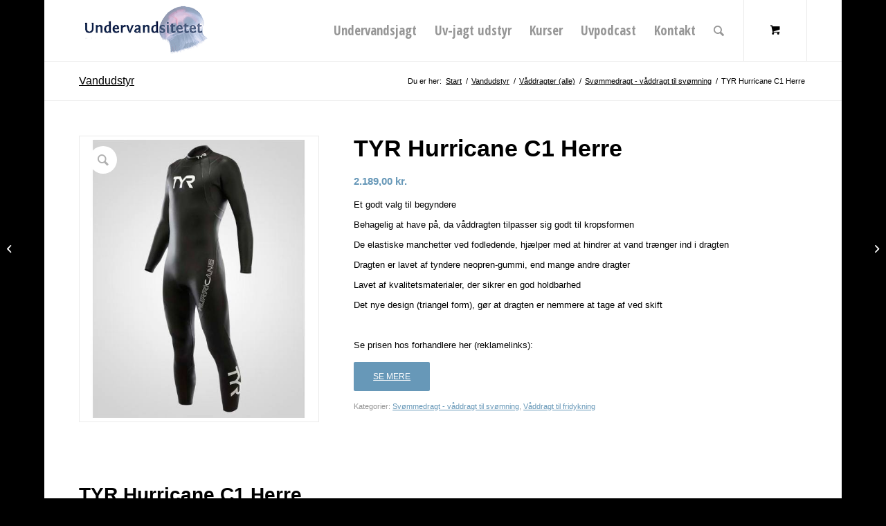

--- FILE ---
content_type: text/html; charset=UTF-8
request_url: https://undervandsitetet.dk/produkt/tyr-hurricane-c1-herre/
body_size: 28955
content:
<!DOCTYPE html>
<html lang="da-DK" class="html_boxed responsive av-preloader-disabled av-default-lightbox  html_header_top html_logo_left html_main_nav_header html_menu_right html_slim html_header_sticky_disabled html_header_shrinking_disabled html_mobile_menu_phone html_header_searchicon html_content_align_center html_header_unstick_top_disabled html_header_stretch_disabled html_av-overlay-side html_av-overlay-side-classic html_av-submenu-noclone html_entry_id_11724 html_cart_at_menu av-cookies-no-cookie-consent av-no-preview html_text_menu_active ">
<head>
<meta charset="UTF-8" />


<!-- mobile setting -->
<meta name="viewport" content="width=device-width, initial-scale=1">

<!-- Scripts/CSS and wp_head hook -->
<meta name='robots' content='index, follow, max-image-preview:large, max-snippet:-1, max-video-preview:-1' />

	<!-- This site is optimized with the Yoast SEO plugin v26.6 - https://yoast.com/wordpress/plugins/seo/ -->
	<title>TYR Hurricane C1 Herre - Undervandsitetet</title><style id="rocket-critical-css">@-moz-document url-prefix(){strong{font-weight:bold}}@media (max-width:767px){html{overflow-x:hidden!important}html,body{max-width:100vw!important}}@media screen and (max-device-width:480px){body{-webkit-text-size-adjust:none}}html{text-rendering:auto!important}html body{text-rendering:auto!important}p{font-size:1em}@media only screen and (-webkit-min-device-pixel-ratio:0)and (min-width:900px){::i-block-chrome{min-width:250px}}.tvd-toast{justify-content:space-between}.tvd-toast.tve-fe-message{top:50px;width:60%;padding:0;color:#000;max-width:500px;position:fixed;z-index:9999993;left:50%}.tvd-toast.tve-fe-message .tve-toast-message{position:relative;left:-50%;background:#fff;box-shadow:0 0 15px 0 #a7a7a7}.tvd-toast.tve-fe-message .tve-toast-icon-container{display:inline-block;width:50px;background:green;color:#fff;height:100%;position:absolute}.tvd-toast.tve-fe-message .tve-toast-message-container{padding:20px 10px 20px 70px;margin:auto 0;font-family:Roboto,sans-serif;font-size:16px}.tvd-toast.tve-fe-message span{text-align:center;display:flex;justify-content:center;flex-direction:column;align-items:center;min-height:50px;height:100%;width:100%}ul{box-sizing:border-box}:root{--wp--preset--font-size--normal:16px;--wp--preset--font-size--huge:42px}.screen-reader-text{border:0;clip:rect(1px,1px,1px,1px);-webkit-clip-path:inset(50%);clip-path:inset(50%);height:1px;margin:-1px;overflow:hidden;padding:0;position:absolute;width:1px;word-wrap:normal!important}.screen-reader-text{clip:rect(1px,1px,1px,1px);word-wrap:normal!important;border:0;-webkit-clip-path:inset(50%);clip-path:inset(50%);height:1px;margin:-1px;overflow:hidden;overflow-wrap:normal!important;padding:0;position:absolute!important;width:1px}div.product{position:relative;margin-bottom:0}div.product .product_title{clear:none}div.product p.price{color:#7E9A47;font-size:1.3em}div.product div.images{float:left;width:47%}div.product div.images img{padding:6px;display:block;width:100%;height:auto}div.product div.summary{float:right;width:48%}form.cart{margin-bottom:24px;overflow:hidden;zoom:1}form.cart div.quantity{float:left;margin:0 4px 0 0}form.cart .button{vertical-align:middle;float:left;margin:2px 0}div .product a{text-decoration:none}.cart .button{float:none;border-bottom-style:solid;border-bottom-width:1px}.woocommerce-page .button{min-width:110px;padding:15px;line-height:1em;margin:4px 2px 0 0;float:left;font-size:12px;width:auto;vertical-align:middle;text-align:center;text-decoration:none;border:none;font-family:inherit;border-radius:2px}#reviews #comments h2{clear:none}#review_form #respond p{margin:0 0 10px}.quantity input{margin-left:0;margin-right:0}.quantity input.qty{width:20px;display:inline;padding:1px 5px 2px;line-height:1em;vertical-align:middle;margin:0}.quantity input.plus,.quantity input.minus{padding:4px;vertical-align:middle;line-height:1em;border:none;width:20px;margin:0;display:inline;border:0}.quantity input.minus{border-top-left-radius:5px;border-bottom-left-radius:5px}.quantity input.plus{border-top-right-radius:5px;border-bottom-right-radius:5px;float:none}.cart input{width:100px;margin:0;vertical-align:middle;line-height:1em}#top.woocommerce-page select{width:95%;min-width:0;margin:0}.avia-webkit #top.woocommerce-page select{padding-right:30px}.cart_dropdown{position:absolute;right:-60px;height:46px;width:46px;line-height:46px;text-decoration:none;text-align:center;top:50%;margin:-23px 0 0 0;border-radius:2px;border-style:solid;border-width:1px;font-weight:normal;z-index:101}.html_boxed .cart_dropdown{position:fixed;top:24px;margin:0;z-index:300}.cart_dropdown_first{line-height:38px;padding:0}.cart_dropdown_first .cart_dropdown_link{display:block;padding:0 0 0 0;text-decoration:none;line-height:44px;font-size:15px;position:absolute;z-index:2;width:100%;height:100%}.cart_dropdown .dropdown_widget{clear:both;position:absolute;right:7px;top:0;width:280px;line-height:18px;display:none;padding-top:54px}.cart_dropdown .dropdown_widget .widget_shopping_cart_content{padding:0;box-shadow:0 10px 15px rgba(0,0,0,0.1);overflow:hidden;border-style:solid;border-width:1px;text-align:left;border-radius:2px}.cart_dropdown .dropdown_widget .avia-arrow{top:49px;left:auto;margin-left:0;border-bottom:none;border-right:none;right:10px}.cart_dropdown .dropdown_widget .widget_shopping_cart_content p{font-size:11px;padding:10px;margin:0;overflow:hidden}.html_cart_at_menu.html_header_top #top .main_menu{right:0px}#menu-item-shop.cart_dropdown{right:0;top:0;margin:0;height:auto;border-top:none;border-radius:0;width:auto;position:relative;float:left}.html_cart_at_menu.html_header_searchicon .menu-item-search-dropdown{padding-right:15px}.html_header_top #menu-item-shop.cart_dropdown{border-bottom:none}#menu-item-shop .cart_dropdown_link{background:transparent;margin:0;left:0;color:inherit;position:relative;width:auto;padding:0 38px;float:left;line-height:88px}#menu-item-shop .dropdown_widget{right:-1px;top:100%;padding:0;margin-top:-1px}#menu-item-shop .dropdown_widget .avia-arrow{top:-5px;right:40px}.html_cart_at_menu.html_main_nav_header #top .main_menu .menu>li:last-child{padding-right:13px;margin-right:20px}#top .screen-reader-text{display:none}#top .price,#top .price span{display:inline;text-decoration:none;font-size:15px;line-height:24px;font-weight:600}#top .price{color:#7E9A47}.single-product-main-image img{display:block}.template-shop .single-product-main-image .images a{border-style:solid;border-width:1px}.single-product .template-shop{padding-top:50px}.template-shop .images a{display:block;position:relative;padding:5px}#top .template-shop .images a img{display:block;position:relative;border:0;padding:0}.template-shop div.product div.images{width:100%;float:none;margin:0}.template-shop div.product div.summary{width:100%;float:none;padding-bottom:10px}.summary .cart{float:none;clear:both;position:relative;z-index:2}.template-shop .product_meta{clear:both;font-size:11px;position:relative;top:8px}#top .product div.images img{display:block;width:100%;height:auto}form.cart{margin-bottom:44px;overflow:hidden;zoom:1}div form.cart div.quantity{float:left;margin:0 3% 5px 0;min-width:130px}.summary .cart{margin-bottom:0}#top div .quantity input.plus,#top div .quantity input.minus{padding:0;vertical-align:middle;line-height:41px;border:none;width:43px;height:43px;margin:0;display:inline;border:0;border-radius:0;-webkit-appearance:none;background-color:#F8F8F8;border:1px solid #E1E1E1;color:#666;background-image:url('https://undervandsitetet.dk/wp-content/themes/enfold/images/layout/bg-button.png');background-repeat:repeat-x;outline:none}#top div .quantity input.plus{border-left:none}#top div .quantity input.minus{border-right:none}#top div .quantity input.qty{height:43px;width:43px;display:inline;padding:0px 5px 0px;line-height:41px;vertical-align:middle;margin:0;text-align:center}.avia-bullet{display:block;position:absolute;height:0;width:0;top:51%;margin-top:-3px;left:-3px;border-top:3px solid transparent!important;border-bottom:3px solid transparent!important;border-left:3px solid green}.quantity input{border-width:1px;border-style:1px}#top #commentform p{padding:0;margin:0 0 10px 0}#top #commentform p{padding:2px}#top #reviews h2{font:10px/17px "HelveticaNeue","Helvetica Neue",Helvetica,Arial,sans-serif;font-weight:bold;text-transform:uppercase;letter-spacing:1.5px}#top div #commentform .comment-form-comment label{display:none}#top div .dropdown_widget_cart{display:none;-webkit-perspective:1000px;-webkit-backface-visibility:hidden}#top #main .single-product-main-image .sidebar,#top #main .single-product-main-image .inner_sidebar{border:none;margin:0;padding:20px 0 0 0;width:100%;min-height:0}.single-product-main-image{width:33%;float:left;margin-right:50px;overflow:hidden;padding-bottom:50px}.single-product-summary{overflow:hidden}#top form.cart .button{margin-top:0;margin-bottom:0;display:inline-block}#top .av-cart-counter{position:absolute;top:50%;left:54%;height:16px;padding:0 5px;line-height:16px;border-radius:54px;font-size:11px;background:#333;color:#fff;text-align:center;margin:-20px 0 0 2px;-webkit-transform:scale(0.3);transform:scale(0.3);opacity:0}.single-product div.product .woocommerce-product-gallery{margin-bottom:2.617924em;margin-top:0}.single-product div.product .woocommerce-product-gallery{position:relative}.single-product .single-product-main-image .avia-wc-30-product-gallery-lightbox{position:absolute;top:15px;left:15px;display:block;height:40px;line-height:40px;text-align:center;background:#fff;width:40px;font-size:20px;border-radius:333px;z-index:99;text-align:center;overflow:hidden;border:0px;color:#b0b0b0}.single-product div.product .woocommerce-product-gallery img{margin:0}.single-product div.product .woocommerce-product-gallery img{border-style:solid;border-width:1px}@media only screen and (max-width:767px){.responsive .single-product-main-image{width:100%;margin:0 30px 0 0}.responsive #top .cart_dropdown{position:absolute;top:50%;margin-top:-23px;z-index:-1}.responsive #top #menu-item-shop.cart_dropdown{margin:0;top:0;border:none;height:100%;width:auto;line-height:80px;position:static;margin-left:-39px}.responsive #top #header_main #menu-item-shop .cart_dropdown_link{line-height:80px}.responsive .single-product-main-image .sidebar{display:none}.responsive .single-product-main-image{padding-bottom:20px}.responsive .single-product-summary{clear:both}.responsive.html_cart_at_menu #top .main_menu .menu>li:last-child{padding-right:13px;margin-right:20px}.responsive.html_cart_at_menu.html_header_searchicon .menu-item-search-dropdown{padding-right:0}}@media only screen and (max-width:479px){.responsive #commentform label{position:relative;left:0;font-size:11px;top:0;font-weight:bold}}html{min-width:910px}html.responsive{min-width:0px}.boxed#top{margin:0 auto;overflow:visible}.container{position:relative;width:100%;margin:0 auto;padding:0px 50px;clear:both}.inner-container{position:relative;height:100%;width:100%}.container_wrap{clear:both;position:relative;border-top-style:solid;border-top-width:1px}.units{float:left;display:inline;margin-left:50px;position:relative;z-index:1;min-height:1px}#wrap_all{width:100%;position:static;z-index:2;overflow:hidden}.boxed #wrap_all{overflow:visible}body .units.alpha,body div .first{margin-left:0;clear:left}body .units.alpha{width:100%}.boxed#top{width:1010px}.container{max-width:1010px}@media only screen and (min-width:768px) and (max-width:989px){.responsive #top{overflow-x:hidden}.responsive .boxed#top{width:782px}.responsive .container{max-width:782px}}@media only screen and (max-width:767px){.responsive .boxed #wrap_all{overflow:hidden}.responsive #top{overflow-x:hidden}.responsive .boxed#top,.responsive #top.boxed .stretch_full{width:100%;max-width:100%}.responsive #top #wrap_all .container{width:85%;max-width:85%;margin:0 auto;padding-left:0;padding-right:0;float:none}.responsive .units{margin:0}}.container:after{content:"\0020";display:block;height:0;clear:both;visibility:hidden}body div .first{margin-left:0}html,body,div,span,h1,h2,p,a,img,small,strong,ul,li,form,label,aside,figure,header,nav{margin:0;padding:0;border:0;font-size:100%;font:inherit;vertical-align:baseline}aside,figure,header,nav{display:block}body{line-height:1em}ul{list-style:none}*{-moz-box-sizing:border-box;-webkit-box-sizing:border-box;box-sizing:border-box}html.responsive,.responsive body{overflow-x:hidden}body{font:13px/1.65em "HelveticaNeue","Helvetica Neue",Helvetica,Arial,sans-serif;color:#444;-webkit-text-size-adjust:100%}.helvetica-neue-websave{font-family:"HelveticaNeue","Helvetica Neue",Helvetica,Arial,Verdana,sans-serif}h1,h2{font-weight:600}h1{font-size:34px;line-height:1.1em;margin-bottom:14px}h2{font-size:28px;line-height:1.1em;margin-bottom:10px}p{margin:0.85em 0}strong{font-weight:bold}small{font-size:80%}a{text-decoration:none;outline:0;max-width:100%;max-width:none\9}a:visited{outline:0;text-decoration:underline}#top .avia_hidden_link_text{display:none}ul{margin-bottom:20px}ul{list-style:none outside;margin-left:7px}img,a img{border:none;padding:0;margin:0;display:inline-block;max-width:100%;height:auto;image-rendering:optimizeQuality}.button{padding:9px 22px;border:none;-webkit-appearance:none;border-radius:0px}[data-av_icon]:before{-webkit-font-smoothing:antialiased;-moz-osx-font-smoothing:grayscale;font-weight:normal;content:attr(data-av_icon);speak:none}#top form{margin-bottom:20px}#top .input-text,#top input[type="text"],#top textarea,#top select{-webkit-appearance:none;border:1px solid #e1e1e1;padding:8px 6px;outline:none;font:1em "HelveticaNeue","Helvetica Neue",Helvetica,Arial,sans-serif;color:#777;margin:0;width:100%;display:block;margin-bottom:20px;background:#fff;border-radius:0px}#top textarea{min-height:60px;line-height:1.5em}#top label{font-weight:bold;font-size:0.92em}#top select{width:100%}#top label span{font-weight:normal;font-size:13px;color:#444}#top textarea{width:100%}.hidden{position:absolute;top:0;visibility:hidden}#header{position:relative;z-index:501;width:100%;background:transparent}#header_main .container,.main_menu ul:first-child>li a{height:88px;line-height:88px}.html_boxed #main{position:static;overflow:hidden}#header_main{border-bottom-width:1px;border-bottom-style:solid;z-index:1}.header_bg{position:absolute;top:0;left:0;width:100%;height:100%;opacity:0.95;filter:alpha(opacity=95);z-index:0;-webkit-perspective:1000px;-webkit-backface-visibility:hidden}.html_header_sticky_disabled .header_bg{opacity:1;filter:alpha(opacity=100)}.av-hamburger{padding:0 0 0 0;display:inline-block;font:inherit;color:inherit;text-transform:none;background-color:transparent;border:0;margin:0;overflow:visible}.av-hamburger-box{width:35px;height:24px;display:inline-block;position:relative}.av-hamburger-inner{display:block;top:50%;margin-top:-2px}.av-hamburger-inner,.av-hamburger-inner::before,.av-hamburger-inner::after{width:40px;height:3px;background-color:#000;border-radius:3px;position:absolute}.av-hamburger-inner::before,.av-hamburger-inner::after{content:"";display:block}.av-hamburger-inner::before{top:-10px}.av-hamburger-inner::after{bottom:-10px}.av-burger-menu-main{display:none}.av-burger-menu-main a{padding-left:10px}.av-hamburger strong{display:none}.av-hamburger-box{height:8px}.av-hamburger-inner,.av-hamburger-inner::before,.av-hamburger-inner::after{width:100%}div .logo{float:left;position:absolute;left:0;z-index:1}.logo,.logo a{overflow:hidden;position:relative;display:block;height:100%}.logo img{padding:0;display:block;width:auto;height:auto;max-height:100%;image-rendering:auto;position:relative;z-index:2;height:100%\9;height:auto\9}.main_menu{clear:none;position:absolute;z-index:100;line-height:30px;height:100%;margin:0;right:0}.av-main-nav-wrap{float:left;position:relative;z-index:3}.av-main-nav-wrap ul{margin:0;padding:0}.av-main-nav{z-index:110;position:relative}.av-main-nav li{float:left;position:relative;z-index:20}.av-main-nav>li{line-height:30px}.av-main-nav li a{max-width:none}.av-main-nav>li>a{display:block;text-decoration:none;padding:0 13px;font-weight:normal;font-size:12px;font-weight:600;font-size:13px}.avia-menu-fx{position:absolute;bottom:-1px;height:2px;z-index:10;width:100%;left:0;opacity:0;visibility:hidden}.avia-menu-fx .avia-arrow-wrap{height:10px;width:10px;position:absolute;top:-10px;left:50%;margin-left:-5px;overflow:hidden;display:none;visibility:hidden}.avia-menu-fx .avia-arrow-wrap .avia-arrow{top:10px}.html_main_nav_header.html_logo_left #top .main_menu .menu>li:last-child>a{padding-right:0}.main_menu .avia-bullet{display:none}.avia-bullet{display:block;position:absolute;height:0;width:0;top:51%;margin-top:-3px;left:-3px;border-top:3px solid transparent!important;border-bottom:3px solid transparent!important;border-left:3px solid green}#top #menu-item-search{z-index:100}#top .menu-item-search-dropdown>a,.iconfont{font-size:17px}#top #menu-item-search.menu-item-search-dropdown>a{border-left:none}.avia-arrow{height:10px;width:10px;position:absolute;top:-6px;left:50%;margin-left:-5px;-webkit-transform:rotate(45deg);transform:rotate(45deg);border-width:1px;border-style:solid;visibility:hidden\9}.title_container{position:relative}#top .title_container .container{padding-top:10px;padding-bottom:10px;min-height:56px}.title_container .main-title{margin:0;font-size:16px;position:relative;z-index:2;min-height:36px;line-height:2.3em;top:0;font-weight:400}.title_container .main-title a{text-decoration:none}.title_container .breadcrumb{z-index:10;line-height:15px;font-size:11px;position:absolute;right:50px;top:50%;margin-top:-7px}.breadcrumb a{text-decoration:none}.breadcrumb-trail .trail-before,.breadcrumb-trail .trail-end,.breadcrumb-trail .sep,.breadcrumb-trail a{display:block;float:left;padding:0px 3px}.breadcrumb-trail span{display:inline;padding:0;float:none}.breadcrumb .sep{display:block;overflow:hidden;width:8px}.sidebar{padding-top:50px;padding-bottom:50px;-webkit-box-sizing:content-box;-moz-box-sizing:content-box;box-sizing:content-box;min-height:1px;z-index:1}#top #main .sidebar{border-left-style:solid;border-left-width:1px;margin-left:0;float:none;width:auto;overflow:hidden;display:block;clear:none}.inner_sidebar{margin-left:50px}#top .avia-post-nav{position:fixed;height:110px;top:50%;background:#aaa;background:rgba(0,0,0,0.1);color:#fff;margin-top:-55px;padding:15px;text-decoration:none;z-index:501;-webkit-transform:translate3d(0,0,0)}.avia-post-nav .label{position:absolute;top:50%;height:22px;line-height:22px;margin-top:-11px;font-size:24px}.avia-post-nav .entry-image{height:80px;width:80px;display:block}.avia-post-nav .entry-image img{border-radius:100px;display:block}.avia-post-prev{left:0;border-top-right-radius:4px;border-bottom-right-radius:4px}.avia-post-prev .label{left:10px}.avia-post-nav .entry-info{display:block;height:80px;width:220px;display:table}.avia-post-prev .entry-info{margin:0 1px 0 20px}.avia-post-nav .entry-info span{display:table-cell;vertical-align:middle;font-size:13px;line-height:1.65em}.avia-post-nav .entry-info-wrap{width:1px;overflow:hidden;display:block}#scroll-top-link{position:fixed;border-radius:2px;height:50px;width:50px;line-height:50px;text-decoration:none;text-align:center;opacity:0;right:50px;bottom:50px;z-index:1030;visibility:hidden}@media only screen and (max-width:989px){.responsive #top .avia-post-prev{left:0px}}@media only screen and (min-width:768px) and (max-width:989px){.responsive .main_menu ul:first-child>li>a{padding:0 10px}.responsive #top .header_bg{opacity:1;filter:alpha(opacity=100)}.responsive #main .container_wrap:first-child{border-top:none}.responsive .logo{float:left}.responsive .logo img{margin:0}.responsive body.boxed#top{max-width:100%}}@media only screen and (max-width:767px){.responsive #top #main .sidebar{display:none}.responsive #top #main .sidebar.smartphones_sidebar_active{display:block;text-align:left;border-left:none;border-right:none;border-top-style:dashed;border-top-width:1px;width:100%;clear:both}.responsive #top #main .sidebar.smartphones_sidebar_active .inner_sidebar{margin:0}.responsive #top .avia-post-nav{display:none}.responsive .title_container .breadcrumb{left:-2px}.responsive .title_container .main-title+.breadcrumb{position:relative;right:auto;top:-6px;margin:0;left:-2px}.responsive #top #wrap_all #header{position:relative;width:100%;float:none;height:auto;margin:0!important;opacity:1;min-height:0}.responsive #top #main{padding-top:0!important;margin:0}.responsive #top #main .container_wrap:first-child{border-top:none}.responsive #top .logo{position:static;display:table;height:80px!important;float:none;padding:0;border:none;width:80%}.responsive .logo a{display:table-cell;vertical-align:middle}.responsive .logo img{height:auto!important;width:auto;max-width:100%;display:block;max-height:80px}.responsive #header_main .container{height:auto!important}.responsive #top .header_bg{opacity:1;filter:alpha(opacity=1)}.responsive .logo img{margin:0}.responsive body.boxed#top{max-width:100%}.responsive .av-burger-menu-main{display:block}.responsive #top #wrap_all .main_menu{top:0;height:80px;left:auto;right:0;display:block;position:absolute}.responsive .main_menu ul:first-child>li a{height:80px;line-height:80px}.responsive #top .av-main-nav .menu-item{display:none}.responsive #top .av-main-nav .menu-item-avia-special{display:block}.responsive #top #wrap_all .menu-item-search-dropdown>a{font-size:24px}.responsive #top .av-logo-container .avia-menu{height:100%}.responsive #top #header_main>.container .main_menu .av-main-nav>li>a,.responsive #top #wrap_all .av-logo-container{height:80px;line-height:80px}.responsive #top #wrap_all .av-logo-container{padding:0}.responsive #top #header_main>.container .main_menu .av-main-nav>li>a{min-width:0;padding:0 0 0 20px;margin:0;border-style:none;border-width:0}.responsive #top #header .av-main-nav>li>a{background:transparent;color:inherit}.responsive #scroll-top-link{display:none}}#reply-title{font-weight:600;letter-spacing:1px}#reply-title small,#commentform label{font-size:0.85em;display:block;letter-spacing:0;text-transform:none;padding-top:8px;line-height:1.5em;font-weight:normal}#cancel-comment-reply-link{display:inline-block;font-size:10px}#commentform p{position:relative;padding:0 0 10px 0;margin:0}#reply-title small a{float:right}#commentform label{position:absolute;left:245px;font-size:11px;top:0;font-weight:bold}.comment-notes,#commentform .comment-form-comment label{display:none}#reply-title{display:none}#reply-title small{display:inline}.html_header_sticky_disabled .container_wrap:first-child{border-top:none}#top select{-webkit-appearance:none;border-radius:0px;background-position:center right;background-repeat:no-repeat;border-radius:2px}button::-moz-focus-inner{padding:0;border:0}html.html_boxed{background:#000000 top center no-repeat scroll}body{font-size:18px}html,#scroll-top-link{background-color:#000000}#scroll-top-link{color:#616161;border:1px solid #000000}.alternate_color,.alternate_color div,.alternate_color span,.alternate_color a,.alternate_color strong{border-color:#ebebeb}.alternate_color{background-color:#ffffff;color:#000000}.alternate_color a,.alternate_color strong,.alternate_color strong a{color:#6798b8}.alternate_color .breadcrumb,.alternate_color .breadcrumb a,#top .alternate_color.title_container .main-title,#top .alternate_color.title_container .main-title a{color:#000000}.alternate_color ::-webkit-input-placeholder{color:#969696}.alternate_color ::-moz-placeholder{color:#969696;opacity:1}.alternate_color :-ms-input-placeholder{color:#969696}.main_color,.main_color div,.main_color aside,.main_color span,.main_color h1,.main_color h2,.main_color p,.main_color a,.main_color img,.main_color small,.main_color form,.main_color label,.main_color aside,.main_color figure{border-color:#ebebeb}.main_color{background-color:#ffffff;color:#000000}.main_color h1,.main_color h2{color:#000000}.main_color .sidebar{color:#969696}.main_color a,.main_color #commentform .required{color:#6798b8}div .main_color .button{background-color:#6798b8;color:#ffffff;border-color:#457696}.main_color ::-webkit-input-placeholder{color:#969696}.main_color ::-moz-placeholder{color:#969696;opacity:1}.main_color :-ms-input-placeholder{color:#969696}#top .main_color .input-text,#top .main_color input[type='text'],#top .main_color textarea,#top .main_color select{border-color:#ebebeb;background-color:#f8f8f8;color:#969696}.main_color .required{color:#6798b8}#main{border-color:#ebebeb}.header_color,.header_color div,.header_color nav,.header_color span,.header_color p,.header_color a,.header_color img,.header_color strong,.header_color ul,.header_color li,.header_color nav{border-color:#ebebeb}.header_color{background-color:#ffffff;color:#000000}.header_color a,.header_color strong{color:#6798b8}.header_color .avia-menu-fx,.header_color .avia-menu-fx .avia-arrow{background-color:#6798b8;color:#ffffff;border-color:#457696}.header_color .avia-bullet{border-color:#6798b8}.header_color ::-webkit-input-placeholder{color:#969696}.header_color ::-moz-placeholder{color:#969696;opacity:1}.header_color :-ms-input-placeholder{color:#969696}.header_color .header_bg{background-color:#ffffff;color:#969696}.header_color .main_menu ul:first-child>li>a{color:#969696}#main{background-color:#ffffff}.header_color .av-hamburger-inner,.header_color .av-hamburger-inner::before,.header_color .av-hamburger-inner::after{background-color:#969696}.main_color .product_meta,.main_color .quantity input.qty{color:#969696}.main_color .single-product-main-image .images a,#top .main_color .quantity input.qty{background-color:#ffffff}.main_color .quantity input.qty{background-color:#f8f8f8}.main_color .summary div{border-color:#f8f8f8}#top .main_color .price{color:#6798b8}#top .main_color .quantity input.plus,#top .main_color .quantity input.minus{border-color:#ebebeb;background-color:#e7e7e7;color:#969696}.header_color .cart_dropdown_first .cart_dropdown_link{color:#000000}.header_color .cart_dropdown .dropdown_widget{color:#969696}.header_color .cart_dropdown .dropdown_widget .widget_shopping_cart_content,.header_color .cart_dropdown_link,.header_color .avia-arrow{background-color:#ffffff}.header_color .avia-bullet{border-color:#969696}#top .av-cart-counter{background-color:#6798b8;color:#ffffff}body.helvetica_neue{font-family:'helvetica neue','HelveticaNeue','Helvetica-Neue',Helvetica,Arial,sans-serif}#main a{text-decoration:underline!important}@media only screen and (max-width:1100px){.responsive #top #wrap_all #header{position:relative;width:100%;float:none;height:auto;margin:0!important;opacity:1;min-height:0}.responsive #top .av-main-nav .menu-item{display:none}.responsive #top .logo{position:static;display:table;height:80px!important;float:none;padding:0;border:none;width:80%}.responsive .logo img{height:auto!important;width:auto;max-width:100%;display:block;max-height:80px}.responsive #top #wrap_all .container{width:85%;max-width:85%;margin:0 auto;padding-left:0;padding-right:0;float:none}.responsive #top .av-main-nav .menu-item-avia-special{display:block}.responsive #top #wrap_all .main_menu{top:0;height:80px;left:auto;right:0;display:block;position:absolute}}.container{width:100%}.responsive .boxed#top{width:1310px;max-width:90%}.responsive .container{max-width:1310px}#top .all_colors p{font-size:17px;line-height:1.4em}#top #header .av-main-nav>li{font-family:'open sans condensed','HelveticaNeue','Helvetica Neue','Helvetica-Neue',Helvetica,Arial,sans-serif}#top #header .av-main-nav>li>a{font-size:19px;font-family:'open sans condensed','HelveticaNeue','Helvetica Neue','Helvetica-Neue',Helvetica,Arial,sans-serif}:root{--swiper-theme-color:#007aff}:root{--swiper-navigation-size:44px}:root{--jp-carousel-primary-color:#fff;--jp-carousel-primary-subtle-color:#999;--jp-carousel-bg-color:#000;--jp-carousel-bg-faded-color:#222;--jp-carousel-border-color:#3a3a3a}.screen-reader-text{clip:rect(1px,1px,1px,1px);word-wrap:normal!important;border:0;-webkit-clip-path:inset(50%);clip-path:inset(50%);height:1px;margin:-1px;overflow:hidden;padding:0;position:absolute!important;width:1px}</style>
	<link rel="canonical" href="https://undervandsitetet.dk/produkt/tyr-hurricane-c1-herre/" />
	<meta property="og:locale" content="da_DK" />
	<meta property="og:type" content="article" />
	<meta property="og:title" content="TYR Hurricane C1 Herre - Undervandsitetet" />
	<meta property="og:description" content="Et godt valg til begyndere  Behagelig at have på, da våddragten tilpasser sig godt til kropsformen  De elastiske manchetter ved fodledende, hjælper med at hindrer at vand trænger ind i dragten  Dragten er lavet af tyndere neopren-gummi, end mange andre dragter  Lavet af kvalitetsmaterialer, der sikrer en god holdbarhed  Det nye design (triangel form), gør at dragten er nemmere at tage af ved skift  &nbsp;  Se prisen hos forhandlere her (reklamelinks):" />
	<meta property="og:url" content="https://undervandsitetet.dk/produkt/tyr-hurricane-c1-herre/" />
	<meta property="og:site_name" content="Undervandsitetet" />
	<meta property="article:publisher" content="http://facebook.com/undervandsitetet" />
	<meta property="article:modified_time" content="2019-09-13T20:36:55+00:00" />
	<meta property="og:image" content="https://undervandsitetet.dk/wp-content/uploads/2019/08/TYR-Hurricane-C1-Herre.jpg" />
	<meta property="og:image:width" content="500" />
	<meta property="og:image:height" content="600" />
	<meta property="og:image:type" content="image/jpeg" />
	<meta name="twitter:card" content="summary_large_image" />
	<meta name="twitter:site" content="@holdvejret" />
	<script type="application/ld+json" class="yoast-schema-graph">{"@context":"https://schema.org","@graph":[{"@type":"WebPage","@id":"https://undervandsitetet.dk/produkt/tyr-hurricane-c1-herre/","url":"https://undervandsitetet.dk/produkt/tyr-hurricane-c1-herre/","name":"TYR Hurricane C1 Herre - Undervandsitetet","isPartOf":{"@id":"https://undervandsitetet.dk/#website"},"primaryImageOfPage":{"@id":"https://undervandsitetet.dk/produkt/tyr-hurricane-c1-herre/#primaryimage"},"image":{"@id":"https://undervandsitetet.dk/produkt/tyr-hurricane-c1-herre/#primaryimage"},"thumbnailUrl":"https://undervandsitetet.dk/wp-content/uploads/2019/08/TYR-Hurricane-C1-Herre.jpg","datePublished":"2019-09-07T10:30:57+00:00","dateModified":"2019-09-13T20:36:55+00:00","breadcrumb":{"@id":"https://undervandsitetet.dk/produkt/tyr-hurricane-c1-herre/#breadcrumb"},"inLanguage":"da-DK","potentialAction":[{"@type":"ReadAction","target":["https://undervandsitetet.dk/produkt/tyr-hurricane-c1-herre/"]}]},{"@type":"ImageObject","inLanguage":"da-DK","@id":"https://undervandsitetet.dk/produkt/tyr-hurricane-c1-herre/#primaryimage","url":"https://undervandsitetet.dk/wp-content/uploads/2019/08/TYR-Hurricane-C1-Herre.jpg","contentUrl":"https://undervandsitetet.dk/wp-content/uploads/2019/08/TYR-Hurricane-C1-Herre.jpg","width":500,"height":600},{"@type":"BreadcrumbList","@id":"https://undervandsitetet.dk/produkt/tyr-hurricane-c1-herre/#breadcrumb","itemListElement":[{"@type":"ListItem","position":1,"name":"Hjem","item":"https://undervandsitetet.dk/forside2/"},{"@type":"ListItem","position":2,"name":"Vandudstyr","item":"https://undervandsitetet.dk/grej/"},{"@type":"ListItem","position":3,"name":"TYR Hurricane C1 Herre"}]},{"@type":"WebSite","@id":"https://undervandsitetet.dk/#website","url":"https://undervandsitetet.dk/","name":"Undervandsitetet","description":"Fridykning, snorkling og undervandsjagt","publisher":{"@id":"https://undervandsitetet.dk/#organization"},"potentialAction":[{"@type":"SearchAction","target":{"@type":"EntryPoint","urlTemplate":"https://undervandsitetet.dk/?s={search_term_string}"},"query-input":{"@type":"PropertyValueSpecification","valueRequired":true,"valueName":"search_term_string"}}],"inLanguage":"da-DK"},{"@type":"Organization","@id":"https://undervandsitetet.dk/#organization","name":"Undervandsitetet","url":"https://undervandsitetet.dk/","logo":{"@type":"ImageObject","inLanguage":"da-DK","@id":"https://undervandsitetet.dk/#/schema/logo/image/","url":"https://undervandsitetet.dk/wp-content/uploads/2013/11/uw-logo-600.png","contentUrl":"https://undervandsitetet.dk/wp-content/uploads/2013/11/uw-logo-600.png","width":600,"height":272,"caption":"Undervandsitetet"},"image":{"@id":"https://undervandsitetet.dk/#/schema/logo/image/"},"sameAs":["http://facebook.com/undervandsitetet","https://x.com/holdvejret"]}]}</script>
	<!-- / Yoast SEO plugin. -->


<link rel='dns-prefetch' href='//cdn.optimizely.com' />
<link rel='dns-prefetch' href='//my.hellobar.com' />
<link rel='dns-prefetch' href='//cdn.inspectlet.com' />
<link rel='dns-prefetch' href='//pxl.host' />

<link rel="alternate" title="oEmbed (JSON)" type="application/json+oembed" href="https://undervandsitetet.dk/wp-json/oembed/1.0/embed?url=https%3A%2F%2Fundervandsitetet.dk%2Fprodukt%2Ftyr-hurricane-c1-herre%2F" />
<link rel="alternate" title="oEmbed (XML)" type="text/xml+oembed" href="https://undervandsitetet.dk/wp-json/oembed/1.0/embed?url=https%3A%2F%2Fundervandsitetet.dk%2Fprodukt%2Ftyr-hurricane-c1-herre%2F&#038;format=xml" />

<!-- google webfont font replacement -->

			<script type='text/javascript'>

				(function() {
					
					/*	check if webfonts are disabled by user setting via cookie - or user must opt in.	*/
					var html = document.getElementsByTagName('html')[0];
					var cookie_check = html.className.indexOf('av-cookies-needs-opt-in') >= 0 || html.className.indexOf('av-cookies-can-opt-out') >= 0;
					var allow_continue = true;
					var silent_accept_cookie = html.className.indexOf('av-cookies-user-silent-accept') >= 0;

					if( cookie_check && ! silent_accept_cookie )
					{
						if( ! document.cookie.match(/aviaCookieConsent/) || html.className.indexOf('av-cookies-session-refused') >= 0 )
						{
							allow_continue = false;
						}
						else
						{
							if( ! document.cookie.match(/aviaPrivacyRefuseCookiesHideBar/) )
							{
								allow_continue = false;
							}
							else if( ! document.cookie.match(/aviaPrivacyEssentialCookiesEnabled/) )
							{
								allow_continue = false;
							}
							else if( document.cookie.match(/aviaPrivacyGoogleWebfontsDisabled/) )
							{
								allow_continue = false;
							}
						}
					}
					
					if( allow_continue )
					{
						var f = document.createElement('link');
					
						f.type 	= 'text/css';
						f.rel 	= 'stylesheet';
						f.href 	= '//fonts.googleapis.com/css?family=Open+Sans+Condensed:300,700';
						f.id 	= 'avia-google-webfont';

						document.getElementsByTagName('head')[0].appendChild(f);
					}
				})();
			
			</script>
			<style id='wp-img-auto-sizes-contain-inline-css' type='text/css'>
img:is([sizes=auto i],[sizes^="auto," i]){contain-intrinsic-size:3000px 1500px}
/*# sourceURL=wp-img-auto-sizes-contain-inline-css */
</style>
<link data-minify="1" rel='preload'  href='https://undervandsitetet.dk/wp-content/cache/min/1/wp-content/plugins/afp-default-pricetable/views/pricetable.css?ver=1700406198' data-rocket-async="style" as="style" onload="this.onload=null;this.rel='stylesheet'" onerror="this.removeAttribute('data-rocket-async')"  type='text/css' media='all' />
<link data-minify="1" rel='preload'  href='https://undervandsitetet.dk/wp-content/cache/min/1/wp-content/plugins/thrive-quiz-builder/tcb/editor/css/thrive_flat.css?ver=1700406198' data-rocket-async="style" as="style" onload="this.onload=null;this.rel='stylesheet'" onerror="this.removeAttribute('data-rocket-async')"  type='text/css' media='all' />
<style id='wp-emoji-styles-inline-css' type='text/css'>

	img.wp-smiley, img.emoji {
		display: inline !important;
		border: none !important;
		box-shadow: none !important;
		height: 1em !important;
		width: 1em !important;
		margin: 0 0.07em !important;
		vertical-align: -0.1em !important;
		background: none !important;
		padding: 0 !important;
	}
/*# sourceURL=wp-emoji-styles-inline-css */
</style>
<link rel='preload'  href='https://undervandsitetet.dk/wp-includes/css/dist/block-library/style.min.css?ver=6.9' data-rocket-async="style" as="style" onload="this.onload=null;this.rel='stylesheet'" onerror="this.removeAttribute('data-rocket-async')"  type='text/css' media='all' />
<link data-minify="1" rel='preload'  href='https://undervandsitetet.dk/wp-content/cache/min/1/wp-content/plugins/woocommerce/assets/client/blocks/wc-blocks.css?ver=1705380875' data-rocket-async="style" as="style" onload="this.onload=null;this.rel='stylesheet'" onerror="this.removeAttribute('data-rocket-async')"  type='text/css' media='all' />
<style id='global-styles-inline-css' type='text/css'>
:root{--wp--preset--aspect-ratio--square: 1;--wp--preset--aspect-ratio--4-3: 4/3;--wp--preset--aspect-ratio--3-4: 3/4;--wp--preset--aspect-ratio--3-2: 3/2;--wp--preset--aspect-ratio--2-3: 2/3;--wp--preset--aspect-ratio--16-9: 16/9;--wp--preset--aspect-ratio--9-16: 9/16;--wp--preset--color--black: #000000;--wp--preset--color--cyan-bluish-gray: #abb8c3;--wp--preset--color--white: #ffffff;--wp--preset--color--pale-pink: #f78da7;--wp--preset--color--vivid-red: #cf2e2e;--wp--preset--color--luminous-vivid-orange: #ff6900;--wp--preset--color--luminous-vivid-amber: #fcb900;--wp--preset--color--light-green-cyan: #7bdcb5;--wp--preset--color--vivid-green-cyan: #00d084;--wp--preset--color--pale-cyan-blue: #8ed1fc;--wp--preset--color--vivid-cyan-blue: #0693e3;--wp--preset--color--vivid-purple: #9b51e0;--wp--preset--gradient--vivid-cyan-blue-to-vivid-purple: linear-gradient(135deg,rgb(6,147,227) 0%,rgb(155,81,224) 100%);--wp--preset--gradient--light-green-cyan-to-vivid-green-cyan: linear-gradient(135deg,rgb(122,220,180) 0%,rgb(0,208,130) 100%);--wp--preset--gradient--luminous-vivid-amber-to-luminous-vivid-orange: linear-gradient(135deg,rgb(252,185,0) 0%,rgb(255,105,0) 100%);--wp--preset--gradient--luminous-vivid-orange-to-vivid-red: linear-gradient(135deg,rgb(255,105,0) 0%,rgb(207,46,46) 100%);--wp--preset--gradient--very-light-gray-to-cyan-bluish-gray: linear-gradient(135deg,rgb(238,238,238) 0%,rgb(169,184,195) 100%);--wp--preset--gradient--cool-to-warm-spectrum: linear-gradient(135deg,rgb(74,234,220) 0%,rgb(151,120,209) 20%,rgb(207,42,186) 40%,rgb(238,44,130) 60%,rgb(251,105,98) 80%,rgb(254,248,76) 100%);--wp--preset--gradient--blush-light-purple: linear-gradient(135deg,rgb(255,206,236) 0%,rgb(152,150,240) 100%);--wp--preset--gradient--blush-bordeaux: linear-gradient(135deg,rgb(254,205,165) 0%,rgb(254,45,45) 50%,rgb(107,0,62) 100%);--wp--preset--gradient--luminous-dusk: linear-gradient(135deg,rgb(255,203,112) 0%,rgb(199,81,192) 50%,rgb(65,88,208) 100%);--wp--preset--gradient--pale-ocean: linear-gradient(135deg,rgb(255,245,203) 0%,rgb(182,227,212) 50%,rgb(51,167,181) 100%);--wp--preset--gradient--electric-grass: linear-gradient(135deg,rgb(202,248,128) 0%,rgb(113,206,126) 100%);--wp--preset--gradient--midnight: linear-gradient(135deg,rgb(2,3,129) 0%,rgb(40,116,252) 100%);--wp--preset--font-size--small: 13px;--wp--preset--font-size--medium: 20px;--wp--preset--font-size--large: 36px;--wp--preset--font-size--x-large: 42px;--wp--preset--spacing--20: 0.44rem;--wp--preset--spacing--30: 0.67rem;--wp--preset--spacing--40: 1rem;--wp--preset--spacing--50: 1.5rem;--wp--preset--spacing--60: 2.25rem;--wp--preset--spacing--70: 3.38rem;--wp--preset--spacing--80: 5.06rem;--wp--preset--shadow--natural: 6px 6px 9px rgba(0, 0, 0, 0.2);--wp--preset--shadow--deep: 12px 12px 50px rgba(0, 0, 0, 0.4);--wp--preset--shadow--sharp: 6px 6px 0px rgba(0, 0, 0, 0.2);--wp--preset--shadow--outlined: 6px 6px 0px -3px rgb(255, 255, 255), 6px 6px rgb(0, 0, 0);--wp--preset--shadow--crisp: 6px 6px 0px rgb(0, 0, 0);}:where(.is-layout-flex){gap: 0.5em;}:where(.is-layout-grid){gap: 0.5em;}body .is-layout-flex{display: flex;}.is-layout-flex{flex-wrap: wrap;align-items: center;}.is-layout-flex > :is(*, div){margin: 0;}body .is-layout-grid{display: grid;}.is-layout-grid > :is(*, div){margin: 0;}:where(.wp-block-columns.is-layout-flex){gap: 2em;}:where(.wp-block-columns.is-layout-grid){gap: 2em;}:where(.wp-block-post-template.is-layout-flex){gap: 1.25em;}:where(.wp-block-post-template.is-layout-grid){gap: 1.25em;}.has-black-color{color: var(--wp--preset--color--black) !important;}.has-cyan-bluish-gray-color{color: var(--wp--preset--color--cyan-bluish-gray) !important;}.has-white-color{color: var(--wp--preset--color--white) !important;}.has-pale-pink-color{color: var(--wp--preset--color--pale-pink) !important;}.has-vivid-red-color{color: var(--wp--preset--color--vivid-red) !important;}.has-luminous-vivid-orange-color{color: var(--wp--preset--color--luminous-vivid-orange) !important;}.has-luminous-vivid-amber-color{color: var(--wp--preset--color--luminous-vivid-amber) !important;}.has-light-green-cyan-color{color: var(--wp--preset--color--light-green-cyan) !important;}.has-vivid-green-cyan-color{color: var(--wp--preset--color--vivid-green-cyan) !important;}.has-pale-cyan-blue-color{color: var(--wp--preset--color--pale-cyan-blue) !important;}.has-vivid-cyan-blue-color{color: var(--wp--preset--color--vivid-cyan-blue) !important;}.has-vivid-purple-color{color: var(--wp--preset--color--vivid-purple) !important;}.has-black-background-color{background-color: var(--wp--preset--color--black) !important;}.has-cyan-bluish-gray-background-color{background-color: var(--wp--preset--color--cyan-bluish-gray) !important;}.has-white-background-color{background-color: var(--wp--preset--color--white) !important;}.has-pale-pink-background-color{background-color: var(--wp--preset--color--pale-pink) !important;}.has-vivid-red-background-color{background-color: var(--wp--preset--color--vivid-red) !important;}.has-luminous-vivid-orange-background-color{background-color: var(--wp--preset--color--luminous-vivid-orange) !important;}.has-luminous-vivid-amber-background-color{background-color: var(--wp--preset--color--luminous-vivid-amber) !important;}.has-light-green-cyan-background-color{background-color: var(--wp--preset--color--light-green-cyan) !important;}.has-vivid-green-cyan-background-color{background-color: var(--wp--preset--color--vivid-green-cyan) !important;}.has-pale-cyan-blue-background-color{background-color: var(--wp--preset--color--pale-cyan-blue) !important;}.has-vivid-cyan-blue-background-color{background-color: var(--wp--preset--color--vivid-cyan-blue) !important;}.has-vivid-purple-background-color{background-color: var(--wp--preset--color--vivid-purple) !important;}.has-black-border-color{border-color: var(--wp--preset--color--black) !important;}.has-cyan-bluish-gray-border-color{border-color: var(--wp--preset--color--cyan-bluish-gray) !important;}.has-white-border-color{border-color: var(--wp--preset--color--white) !important;}.has-pale-pink-border-color{border-color: var(--wp--preset--color--pale-pink) !important;}.has-vivid-red-border-color{border-color: var(--wp--preset--color--vivid-red) !important;}.has-luminous-vivid-orange-border-color{border-color: var(--wp--preset--color--luminous-vivid-orange) !important;}.has-luminous-vivid-amber-border-color{border-color: var(--wp--preset--color--luminous-vivid-amber) !important;}.has-light-green-cyan-border-color{border-color: var(--wp--preset--color--light-green-cyan) !important;}.has-vivid-green-cyan-border-color{border-color: var(--wp--preset--color--vivid-green-cyan) !important;}.has-pale-cyan-blue-border-color{border-color: var(--wp--preset--color--pale-cyan-blue) !important;}.has-vivid-cyan-blue-border-color{border-color: var(--wp--preset--color--vivid-cyan-blue) !important;}.has-vivid-purple-border-color{border-color: var(--wp--preset--color--vivid-purple) !important;}.has-vivid-cyan-blue-to-vivid-purple-gradient-background{background: var(--wp--preset--gradient--vivid-cyan-blue-to-vivid-purple) !important;}.has-light-green-cyan-to-vivid-green-cyan-gradient-background{background: var(--wp--preset--gradient--light-green-cyan-to-vivid-green-cyan) !important;}.has-luminous-vivid-amber-to-luminous-vivid-orange-gradient-background{background: var(--wp--preset--gradient--luminous-vivid-amber-to-luminous-vivid-orange) !important;}.has-luminous-vivid-orange-to-vivid-red-gradient-background{background: var(--wp--preset--gradient--luminous-vivid-orange-to-vivid-red) !important;}.has-very-light-gray-to-cyan-bluish-gray-gradient-background{background: var(--wp--preset--gradient--very-light-gray-to-cyan-bluish-gray) !important;}.has-cool-to-warm-spectrum-gradient-background{background: var(--wp--preset--gradient--cool-to-warm-spectrum) !important;}.has-blush-light-purple-gradient-background{background: var(--wp--preset--gradient--blush-light-purple) !important;}.has-blush-bordeaux-gradient-background{background: var(--wp--preset--gradient--blush-bordeaux) !important;}.has-luminous-dusk-gradient-background{background: var(--wp--preset--gradient--luminous-dusk) !important;}.has-pale-ocean-gradient-background{background: var(--wp--preset--gradient--pale-ocean) !important;}.has-electric-grass-gradient-background{background: var(--wp--preset--gradient--electric-grass) !important;}.has-midnight-gradient-background{background: var(--wp--preset--gradient--midnight) !important;}.has-small-font-size{font-size: var(--wp--preset--font-size--small) !important;}.has-medium-font-size{font-size: var(--wp--preset--font-size--medium) !important;}.has-large-font-size{font-size: var(--wp--preset--font-size--large) !important;}.has-x-large-font-size{font-size: var(--wp--preset--font-size--x-large) !important;}
/*# sourceURL=global-styles-inline-css */
</style>

<style id='classic-theme-styles-inline-css' type='text/css'>
/*! This file is auto-generated */
.wp-block-button__link{color:#fff;background-color:#32373c;border-radius:9999px;box-shadow:none;text-decoration:none;padding:calc(.667em + 2px) calc(1.333em + 2px);font-size:1.125em}.wp-block-file__button{background:#32373c;color:#fff;text-decoration:none}
/*# sourceURL=/wp-includes/css/classic-themes.min.css */
</style>
<style id='woocommerce-inline-inline-css' type='text/css'>
.woocommerce form .form-row .required { visibility: visible; }
/*# sourceURL=woocommerce-inline-inline-css */
</style>
<link data-minify="1" rel='preload'  href='https://undervandsitetet.dk/wp-content/cache/min/1/wp-content/uploads/dynamic_avia/avia-merged-styles-11041b89f683422a2516286bf0c6b4b5---636cd32ca019f.css?ver=1700406198' data-rocket-async="style" as="style" onload="this.onload=null;this.rel='stylesheet'" onerror="this.removeAttribute('data-rocket-async')"  type='text/css' media='all' />
<link data-minify="1" rel='preload'  href='https://undervandsitetet.dk/wp-content/cache/min/1/wp-content/plugins/woocommerce/assets/css/select2.css?ver=1700406198' data-rocket-async="style" as="style" onload="this.onload=null;this.rel='stylesheet'" onerror="this.removeAttribute('data-rocket-async')"  type='text/css' media='all' />
<script type="text/javascript" src="https://undervandsitetet.dk/wp-includes/js/jquery/jquery.min.js?ver=3.7.1" id="jquery-core-js"></script>
<script type="text/javascript" src="https://undervandsitetet.dk/wp-includes/js/jquery/jquery-migrate.min.js?ver=3.4.1" id="jquery-migrate-js" data-rocket-defer defer></script>
<script type="text/javascript" src="https://undervandsitetet.dk/wp-includes/js/jquery/ui/core.min.js?ver=1.13.3" id="jquery-ui-core-js" data-rocket-defer defer></script>
<script type="text/javascript" src="https://undervandsitetet.dk/wp-includes/js/jquery/ui/menu.min.js?ver=1.13.3" id="jquery-ui-menu-js" data-rocket-defer defer></script>
<script type="text/javascript" src="https://undervandsitetet.dk/wp-includes/js/dist/dom-ready.min.js?ver=f77871ff7694fffea381" id="wp-dom-ready-js" data-rocket-defer defer></script>
<script type="text/javascript" src="https://undervandsitetet.dk/wp-includes/js/dist/hooks.min.js?ver=dd5603f07f9220ed27f1" id="wp-hooks-js"></script>
<script type="text/javascript" src="https://undervandsitetet.dk/wp-includes/js/dist/i18n.min.js?ver=c26c3dc7bed366793375" id="wp-i18n-js"></script>
<script type="text/javascript" id="wp-i18n-js-after">
/* <![CDATA[ */
wp.i18n.setLocaleData( { 'text direction\u0004ltr': [ 'ltr' ] } );
//# sourceURL=wp-i18n-js-after
/* ]]> */
</script>
<script type="text/javascript" id="wp-a11y-js-translations">
/* <![CDATA[ */
( function( domain, translations ) {
	var localeData = translations.locale_data[ domain ] || translations.locale_data.messages;
	localeData[""].domain = domain;
	wp.i18n.setLocaleData( localeData, domain );
} )( "default", {"translation-revision-date":"2025-11-18 15:47:02+0000","generator":"GlotPress\/4.0.3","domain":"messages","locale_data":{"messages":{"":{"domain":"messages","plural-forms":"nplurals=2; plural=n != 1;","lang":"da_DK"},"Notifications":["Notifikationer"]}},"comment":{"reference":"wp-includes\/js\/dist\/a11y.js"}} );
//# sourceURL=wp-a11y-js-translations
/* ]]> */
</script>
<script type="text/javascript" src="https://undervandsitetet.dk/wp-includes/js/dist/a11y.min.js?ver=cb460b4676c94bd228ed" id="wp-a11y-js" data-rocket-defer defer></script>
<script type="text/javascript" src="https://undervandsitetet.dk/wp-includes/js/jquery/ui/autocomplete.min.js?ver=1.13.3" id="jquery-ui-autocomplete-js" data-rocket-defer defer></script>
<script type="text/javascript" src="https://undervandsitetet.dk/wp-includes/js/imagesloaded.min.js?ver=5.0.0" id="imagesloaded-js" data-rocket-defer defer></script>
<script type="text/javascript" src="https://undervandsitetet.dk/wp-includes/js/masonry.min.js?ver=4.2.2" id="masonry-js" data-rocket-defer defer></script>
<script type="text/javascript" src="https://undervandsitetet.dk/wp-includes/js/jquery/jquery.masonry.min.js?ver=3.1.2b" id="jquery-masonry-js" data-rocket-defer defer></script>
<script type="text/javascript" id="tve_frontend-js-extra">
/* <![CDATA[ */
var tve_frontend_options = {"ajaxurl":"https://undervandsitetet.dk/wp-admin/admin-ajax.php","is_editor_page":"","page_events":"","is_single":"1","social_fb_app_id":"","dash_url":"https://undervandsitetet.dk/wp-content/plugins/thrive-quiz-builder/thrive-dashboard","queried_object":{"ID":11724,"post_author":"10"},"query_vars":{"page":"","product":"tyr-hurricane-c1-herre","post_type":"product","name":"tyr-hurricane-c1-herre","certificate_u":""},"$_POST":[],"translations":{"Copy":"Copy","empty_username":"ERROR: The username field is empty.","empty_password":"ERROR: The password field is empty.","empty_login":"ERROR: Enter a username or email address.","min_chars":"At least %s characters are needed","no_headings":"No headings found","registration_err":{"required_field":"\u003Cstrong\u003EError\u003C/strong\u003E: This field is required","required_email":"\u003Cstrong\u003EError\u003C/strong\u003E: Please type your email address","invalid_email":"\u003Cstrong\u003EError\u003C/strong\u003E: The email address isn&#8217;t correct","passwordmismatch":"\u003Cstrong\u003EError\u003C/strong\u003E: Password mismatch"}},"routes":{"posts":"https://undervandsitetet.dk/wp-json/tcb/v1/posts","video_reporting":"https://undervandsitetet.dk/wp-json/tcb/v1/video-reporting","courses":"https://undervandsitetet.dk/wp-json/tva/v1/course_list_element","certificate_search":"https://undervandsitetet.dk/wp-json/tva/v1/certificate/search","assessments":"https://undervandsitetet.dk/wp-json/tva/v1/user/assessment"},"nonce":"72b5e0bd3d","allow_video_src":"","google_client_id":null,"google_api_key":null,"facebook_app_id":null,"lead_generation_custom_tag_apis":["activecampaign","aweber","convertkit","drip","klicktipp","mailchimp","sendlane","zapier"],"post_request_data":[],"user_profile_nonce":"37b31c02cf","ip":"18.118.130.110","current_user":[],"post_id":"11724","post_title":"TYR Hurricane C1 Herre","post_type":"product","post_url":"https://undervandsitetet.dk/produkt/tyr-hurricane-c1-herre/","is_lp":"","woo_rest_routes":{"shop":"https://undervandsitetet.dk/wp-json/tcb/v1/woo/render_shop","product_categories":"https://undervandsitetet.dk/wp-json/tcb/v1/woo/render_product_categories","product_variations":"https://undervandsitetet.dk/wp-json/tcb/v1/woo/variations"},"conditional_display":{"is_tooltip_dismissed":false}};
//# sourceURL=tve_frontend-js-extra
/* ]]> */
</script>
<script type="text/javascript" src="https://undervandsitetet.dk/wp-content/plugins/thrive-quiz-builder/tcb/editor/js/dist/modules/general.min.js?ver=10.8.5" id="tve_frontend-js" data-rocket-defer defer></script>
<script type="text/javascript" src="https://undervandsitetet.dk/wp-content/plugins/affiliate-plugin/js/excellentexport.min.js?ver=6.9" id="excellentexport-js" data-rocket-defer defer></script>
<script data-minify="1" type="text/javascript" src="https://undervandsitetet.dk/wp-content/cache/min/1/wp-content/plugins/afp-default-pricetable/js/ga-tracking.js?ver=1700406198" id="afp-dpt-track-analytics-js" data-rocket-defer defer></script>
<script type="text/javascript" src="https://undervandsitetet.dk/wp-content/plugins/woocommerce/assets/js/jquery-blockui/jquery.blockUI.min.js?ver=2.7.0-wc.10.4.3" id="wc-jquery-blockui-js" defer="defer" data-wp-strategy="defer"></script>
<script type="text/javascript" id="wc-add-to-cart-js-extra">
/* <![CDATA[ */
var wc_add_to_cart_params = {"ajax_url":"/wp-admin/admin-ajax.php","wc_ajax_url":"/?wc-ajax=%%endpoint%%","i18n_view_cart":"Se kurv","cart_url":"https://undervandsitetet.dk/cart/","is_cart":"","cart_redirect_after_add":"yes"};
//# sourceURL=wc-add-to-cart-js-extra
/* ]]> */
</script>
<script type="text/javascript" src="https://undervandsitetet.dk/wp-content/plugins/woocommerce/assets/js/frontend/add-to-cart.min.js?ver=10.4.3" id="wc-add-to-cart-js" defer="defer" data-wp-strategy="defer"></script>
<script type="text/javascript" src="https://undervandsitetet.dk/wp-content/plugins/woocommerce/assets/js/js-cookie/js.cookie.min.js?ver=2.1.4-wc.10.4.3" id="wc-js-cookie-js" defer="defer" data-wp-strategy="defer"></script>
<script type="text/javascript" id="wc-cart-fragments-js-extra">
/* <![CDATA[ */
var wc_cart_fragments_params = {"ajax_url":"/wp-admin/admin-ajax.php","wc_ajax_url":"/?wc-ajax=%%endpoint%%","cart_hash_key":"wc_cart_hash_cb4f102d6fa461b9e126545aba0765ff","fragment_name":"wc_fragments_cb4f102d6fa461b9e126545aba0765ff","request_timeout":"5000"};
//# sourceURL=wc-cart-fragments-js-extra
/* ]]> */
</script>
<script type="text/javascript" src="https://undervandsitetet.dk/wp-content/plugins/woocommerce/assets/js/frontend/cart-fragments.min.js?ver=10.4.3" id="wc-cart-fragments-js" defer="defer" data-wp-strategy="defer"></script>
<script type="text/javascript" id="woocommerce-js-extra">
/* <![CDATA[ */
var woocommerce_params = {"ajax_url":"/wp-admin/admin-ajax.php","wc_ajax_url":"/?wc-ajax=%%endpoint%%","i18n_password_show":"Vis adgangskode","i18n_password_hide":"Skjul adgangskode"};
//# sourceURL=woocommerce-js-extra
/* ]]> */
</script>
<script type="text/javascript" src="https://undervandsitetet.dk/wp-content/plugins/woocommerce/assets/js/frontend/woocommerce.min.js?ver=10.4.3" id="woocommerce-js" defer="defer" data-wp-strategy="defer"></script>
<script type="text/javascript" src="https://undervandsitetet.dk/wp-content/plugins/woocommerce/assets/js/zoom/jquery.zoom.min.js?ver=1.7.21-wc.10.4.3" id="wc-zoom-js" defer="defer" data-wp-strategy="defer"></script>
<script type="text/javascript" src="https://undervandsitetet.dk/wp-content/plugins/woocommerce/assets/js/flexslider/jquery.flexslider.min.js?ver=2.7.2-wc.10.4.3" id="wc-flexslider-js" defer="defer" data-wp-strategy="defer"></script>
<script type="text/javascript" id="wc-single-product-js-extra">
/* <![CDATA[ */
var wc_single_product_params = {"i18n_required_rating_text":"V\u00e6lg venligst en bed\u00f8mmelse","i18n_rating_options":["1 ud af 5 stjerner","2 ud af 5 stjerner","3 ud af 5 stjerner","4 ud af 5 stjerner","5 ud af 5 stjerner"],"i18n_product_gallery_trigger_text":"Se billedgalleri i fuld sk\u00e6rm","review_rating_required":"yes","flexslider":{"rtl":false,"animation":"slide","smoothHeight":true,"directionNav":false,"controlNav":"thumbnails","slideshow":false,"animationSpeed":500,"animationLoop":false,"allowOneSlide":false},"zoom_enabled":"1","zoom_options":[],"photoswipe_enabled":"","photoswipe_options":{"shareEl":false,"closeOnScroll":false,"history":false,"hideAnimationDuration":0,"showAnimationDuration":0},"flexslider_enabled":"1"};
//# sourceURL=wc-single-product-js-extra
/* ]]> */
</script>
<script type="text/javascript" src="https://undervandsitetet.dk/wp-content/plugins/woocommerce/assets/js/frontend/single-product.min.js?ver=10.4.3" id="wc-single-product-js" defer="defer" data-wp-strategy="defer"></script>
<script type="text/javascript" src="https://undervandsitetet.dk/wp-content/plugins/woocommerce/assets/js/selectWoo/selectWoo.full.min.js?ver=1.0.9-wc.10.4.3" id="selectWoo-js" defer="defer" data-wp-strategy="defer"></script>
<link rel="https://api.w.org/" href="https://undervandsitetet.dk/wp-json/" /><link rel="alternate" title="JSON" type="application/json" href="https://undervandsitetet.dk/wp-json/wp/v2/product/11724" /><link rel="EditURI" type="application/rsd+xml" title="RSD" href="https://undervandsitetet.dk/xmlrpc.php?rsd" />
<meta name="generator" content="WordPress 6.9" />
<meta name="generator" content="WooCommerce 10.4.3" />
<link rel='shortlink' href='https://undervandsitetet.dk/?p=11724' />
<!-- Start Fluid Video Embeds Style Tag -->
<style type="text/css">
/* Fluid Video Embeds */
.fve-video-wrapper {
    position: relative;
    overflow: hidden;
    height: 0;
    background-color: transparent;
    padding-bottom: 56.25%;
    margin: 0.5em 0;
}
.fve-video-wrapper iframe,
.fve-video-wrapper object,
.fve-video-wrapper embed {
    position: absolute;
    display: block;
    top: 0;
    left: 0;
    width: 100%;
    height: 100%;
}
.fve-video-wrapper a.hyperlink-image {
    position: relative;
    display: none;
}
.fve-video-wrapper a.hyperlink-image img {
    position: relative;
    z-index: 2;
    width: 100%;
}
.fve-video-wrapper a.hyperlink-image .fve-play-button {
    position: absolute;
    left: 35%;
    top: 35%;
    right: 35%;
    bottom: 35%;
    z-index: 3;
    background-color: rgba(40, 40, 40, 0.75);
    background-size: 100% 100%;
    border-radius: 10px;
}
.fve-video-wrapper a.hyperlink-image:hover .fve-play-button {
    background-color: rgba(0, 0, 0, 0.85);
}
</style>
<!-- End Fluid Video Embeds Style Tag -->
            <script type="text/javascript"><!--
                                function powerpress_pinw(pinw_url){window.open(pinw_url, 'PowerPressPlayer','toolbar=0,status=0,resizable=1,width=460,height=320');	return false;}
                //-->

                // tabnab protection
                window.addEventListener('load', function () {
                    // make all links have rel="noopener noreferrer"
                    document.querySelectorAll('a[target="_blank"]').forEach(link => {
                        link.setAttribute('rel', 'noopener noreferrer');
                    });
                });
            </script>
            <link rel="profile" href="https://gmpg.org/xfn/11" />
<link rel="alternate" type="application/rss+xml" title="Undervandsitetet RSS2 Feed" href="https://undervandsitetet.dk/feed/" />
<link rel="pingback" href="https://undervandsitetet.dk/xmlrpc.php" />
<!--[if lt IE 9]><script src="https://undervandsitetet.dk/wp-content/themes/enfold/js/html5shiv.js"></script><![endif]-->
<link rel="icon" href="https://undervandsitetet.dk/wp-content/uploads/2014/01/ocean-favicon1.gif" type="image/gif">
<style type="text/css" id="tve_global_variables">:root{--tcb-background-author-image:url(https://secure.gravatar.com/avatar/5c356a0995d0af9bfe14794220c708224d48f46e4e586091058a129c84a2b608?s=256&d=mm&r=g);--tcb-background-user-image:url();--tcb-background-featured-image-thumbnail:url(https://undervandsitetet.dk/wp-content/uploads/2019/08/TYR-Hurricane-C1-Herre.jpg);}</style>	<noscript><style>.woocommerce-product-gallery{ opacity: 1 !important; }</style></noscript>
	<style type="text/css">.broken_link, a.broken_link {
	text-decoration: line-through;
}</style>
<!-- To speed up the rendering and to display the site as fast as possible to the user we include some styles and scripts for above the fold content inline -->
<script type="text/javascript">'use strict';var avia_is_mobile=!1;if(/Android|webOS|iPhone|iPad|iPod|BlackBerry|IEMobile|Opera Mini/i.test(navigator.userAgent)&&'ontouchstart' in document.documentElement){avia_is_mobile=!0;document.documentElement.className+=' avia_mobile '}
else{document.documentElement.className+=' avia_desktop '};document.documentElement.className+=' js_active ';(function(){var e=['-webkit-','-moz-','-ms-',''],n='';for(var t in e){if(e[t]+'transform' in document.documentElement.style){document.documentElement.className+=' avia_transform ';n=e[t]+'transform'};if(e[t]+'perspective' in document.documentElement.style)document.documentElement.className+=' avia_transform3d '};if(typeof document.getElementsByClassName=='function'&&typeof document.documentElement.getBoundingClientRect=='function'&&avia_is_mobile==!1){if(n&&window.innerHeight>0){setTimeout(function(){var e=0,o={},a=0,t=document.getElementsByClassName('av-parallax'),i=window.pageYOffset||document.documentElement.scrollTop;for(e=0;e<t.length;e++){t[e].style.top='0px';o=t[e].getBoundingClientRect();a=Math.ceil((window.innerHeight+i-o.top)*0.3);t[e].style[n]='translate(0px, '+a+'px)';t[e].style.top='auto';t[e].className+=' enabled-parallax '}},50)}}})();</script>		<style type="text/css" id="wp-custom-css">
			.woocommerce ul.products .star-rating {
    float: none;
    margin-top: 5px;
		position: absolute;
	 	bottom: 65px;
}

.woocommerce-loop-product__title {
    height: 5rem;
}

@media (max-width: 768px) {
	.woocommerce-loop-product__title {
    height: 7rem;	
	}
	.woocommerce ul.products .star-rating {
	 	bottom: 50px;
	}
	
	#top .inner_product_header {
    min-height: 180px;
	}
	

}
 
.woocommerce ul.products .product a {
	overflow: hidden;
	position: relative;
}

.woocommerce ul.products .avia_cart_buttons {
    background: #fff;
    border: 0;
    padding: 0 10px;   
		display: flex;
    justify-content: space-between;
    margin-bottom: 10px;
}

#main .woocommerce ul.products .avia_cart_buttons a {
    display: inline-block;
    width: auto !important;
    padding: .5rem .5rem;
    border-radius: 4px;
    text-decoration: none !important;
}

.button-mini-delimiter {
	display: none;
}

#top #wrap_all .single_button .button, #top #wrap_all .shop_columns_5 .avia_cart_buttons .button {
    margin: 0;
}

#top #reviews h2 span,
#top #reviews h2 {
    font: 20px "HelveticaNeue","Helvetica Neue",Helvetica,Arial,sans-serif;
    font-weight: 700;
    text-transform: uppercase;
    letter-spacing: 1.5px;
		margin-top: 25px;
}


.promote-label {
	font-size: 12px;
    position: absolute;
    top: 25px;
    left: -57px;
    transform: rotate(-45deg);
    background: #f56565;
    color: white;
    padding: 0px 60px;
}

@media (min-width:1025px) {
	.afp-table th {
		font-size: 16px;
		line-height: 1.2;
	}
}

.overflow-x-auto {
	overflow-x: auto;
}

.woocommerce-product-rating {
	display: flex;
	flex-wrap: wrap;
	align-items: center;
	font-size: 16px;
}

.entry-summary .woocommerce-product-rating .woocommerce-review-link {
	font-size: 16px;
	top: 0;
	display: block;
	margin: 0 3px;
	line-height: 1;	
}

#top #commentform .comment-form-rating label, #top.logged-in div #commentform .comment-form-comment label {
	font-size: 15px;
}

.sidebar_right .review .comment_container {
    padding-right: 00px;
}

@media (max-width: 767px) {
	div #reviews #comments ol.commentlist li .avatar {
		display: none;
	}
	
	div #reviews #comments ol.commentlist li .comment-text {
		margin: 0;
	}
	
	#footer h3 {
		font-size: 16px;
	}

	#footer p {
		margin: 0;
		font-size: 12px
	}

	#footer .container {
		display: block;
		padding: 0 10px;
		margin: 0 5px;
	}
	#footer .av_one_fourth {
		float:none;
		width: 100%;
		margin:0;
	}
	
	#footer .widget {
		margin: 10px 0;
	}
}


#top .all_colors p {
	font-size: 13px;
}



		</style>
		<style type='text/css'>
@font-face {font-family: 'entypo-fontello'; font-weight: normal; font-style: normal; font-display: auto;
src: url('https://undervandsitetet.dk/wp-content/themes/enfold/config-templatebuilder/avia-template-builder/assets/fonts/entypo-fontello.woff2') format('woff2'),
url('https://undervandsitetet.dk/wp-content/themes/enfold/config-templatebuilder/avia-template-builder/assets/fonts/entypo-fontello.woff') format('woff'),
url('https://undervandsitetet.dk/wp-content/themes/enfold/config-templatebuilder/avia-template-builder/assets/fonts/entypo-fontello.ttf') format('truetype'), 
url('https://undervandsitetet.dk/wp-content/themes/enfold/config-templatebuilder/avia-template-builder/assets/fonts/entypo-fontello.svg#entypo-fontello') format('svg'),
url('https://undervandsitetet.dk/wp-content/themes/enfold/config-templatebuilder/avia-template-builder/assets/fonts/entypo-fontello.eot'),
url('https://undervandsitetet.dk/wp-content/themes/enfold/config-templatebuilder/avia-template-builder/assets/fonts/entypo-fontello.eot?#iefix') format('embedded-opentype');
} #top .avia-font-entypo-fontello, body .avia-font-entypo-fontello, html body [data-av_iconfont='entypo-fontello']:before{ font-family: 'entypo-fontello'; }
</style>

<!--
Debugging Info for Theme support: 

Theme: Enfold
Version: 4.7.6.4
Installed: enfold
AviaFramework Version: 5.0
AviaBuilder Version: 4.7.6.4
aviaElementManager Version: 1.0.1
- - - - - - - - - - -
ChildTheme: Enfold Child
ChildTheme Version: 1.0
ChildTheme Installed: enfold

ML:256-PU:41-PLA:31
WP:6.9
Compress: CSS:all theme files - JS:all theme files
Updates: enabled - token has changed and not verified
PLAu:28
--><noscript><style id="rocket-lazyload-nojs-css">.rll-youtube-player, [data-lazy-src]{display:none !important;}</style></noscript><script>
/*! loadCSS rel=preload polyfill. [c]2017 Filament Group, Inc. MIT License */
(function(w){"use strict";if(!w.loadCSS){w.loadCSS=function(){}}
var rp=loadCSS.relpreload={};rp.support=(function(){var ret;try{ret=w.document.createElement("link").relList.supports("preload")}catch(e){ret=!1}
return function(){return ret}})();rp.bindMediaToggle=function(link){var finalMedia=link.media||"all";function enableStylesheet(){link.media=finalMedia}
if(link.addEventListener){link.addEventListener("load",enableStylesheet)}else if(link.attachEvent){link.attachEvent("onload",enableStylesheet)}
setTimeout(function(){link.rel="stylesheet";link.media="only x"});setTimeout(enableStylesheet,3000)};rp.poly=function(){if(rp.support()){return}
var links=w.document.getElementsByTagName("link");for(var i=0;i<links.length;i++){var link=links[i];if(link.rel==="preload"&&link.getAttribute("as")==="style"&&!link.getAttribute("data-loadcss")){link.setAttribute("data-loadcss",!0);rp.bindMediaToggle(link)}}};if(!rp.support()){rp.poly();var run=w.setInterval(rp.poly,500);if(w.addEventListener){w.addEventListener("load",function(){rp.poly();w.clearInterval(run)})}else if(w.attachEvent){w.attachEvent("onload",function(){rp.poly();w.clearInterval(run)})}}
if(typeof exports!=="undefined"){exports.loadCSS=loadCSS}
else{w.loadCSS=loadCSS}}(typeof global!=="undefined"?global:this))
</script>
<link data-minify="1" rel='preload'  href='https://undervandsitetet.dk/wp-content/cache/min/1/wp-content/plugins/woocommerce-gateway-stripe/build/upe-blocks.css?ver=1751993403' data-rocket-async="style" as="style" onload="this.onload=null;this.rel='stylesheet'" onerror="this.removeAttribute('data-rocket-async')"  type='text/css' media='all' />
<link data-minify="1" rel='preload'  href='https://undervandsitetet.dk/wp-content/cache/min/1/wp-content/plugins/woocommerce-gateway-stripe/build/upe-classic.css?ver=1751993403' data-rocket-async="style" as="style" onload="this.onload=null;this.rel='stylesheet'" onerror="this.removeAttribute('data-rocket-async')"  type='text/css' media='all' />
<link data-minify="1" rel='preload'  href='https://undervandsitetet.dk/wp-content/cache/min/1/wp-content/plugins/woocommerce-gateway-stripe/assets/css/stripe-link.css?ver=1751993403' data-rocket-async="style" as="style" onload="this.onload=null;this.rel='stylesheet'" onerror="this.removeAttribute('data-rocket-async')"  type='text/css' media='all' />
<meta name="generator" content="WP Rocket 3.18.3" data-wpr-features="wpr_defer_js wpr_minify_js wpr_async_css wpr_lazyload_images wpr_lazyload_iframes wpr_minify_css wpr_desktop wpr_dns_prefetch" /></head>




<body data-rsssl=1 id="top" class="wp-singular product-template-default single single-product postid-11724 wp-theme-enfold wp-child-theme-enfold-child  rtl_columns boxed helvetica-neue-websave helvetica_neue theme-enfold woocommerce woocommerce-page woocommerce-no-js avia-woocommerce-30 tve-theme-" itemscope="itemscope" itemtype="https://schema.org/WebPage" >

	
	<div id='wrap_all'>

	
<header id='header' class='all_colors header_color light_bg_color  av_header_top av_logo_left av_main_nav_header av_menu_right av_slim av_header_sticky_disabled av_header_shrinking_disabled av_header_stretch_disabled av_mobile_menu_phone av_header_searchicon av_header_unstick_top_disabled av_bottom_nav_disabled  av_header_border_disabled'  role="banner" itemscope="itemscope" itemtype="https://schema.org/WPHeader" >

		<div  id='header_main' class='container_wrap container_wrap_logo'>
	
        <div class='container av-logo-container'><div class='inner-container'><span class='logo'><a href='https://undervandsitetet.dk/'><img height="100" width="300" src='https://undervandsitetet.dk/wp-content/uploads/2020/02/logo2020.png' alt='Undervandsitetet' title='' /></a></span><nav class='main_menu' data-selectname='Vælg en side'  role="navigation" itemscope="itemscope" itemtype="https://schema.org/SiteNavigationElement" ><div class="avia-menu av-main-nav-wrap"><ul id="avia-menu" class="menu av-main-nav"><li id="menu-item-6192" class="menu-item menu-item-type-post_type menu-item-object-page menu-item-top-level menu-item-top-level-1"><a href="https://undervandsitetet.dk/undervandsjagt/" itemprop="url"><span class="avia-bullet"></span><span class="avia-menu-text">Undervandsjagt</span><span class="avia-menu-fx"><span class="avia-arrow-wrap"><span class="avia-arrow"></span></span></span></a></li>
<li id="menu-item-13090" class="menu-item menu-item-type-post_type menu-item-object-page menu-item-top-level menu-item-top-level-2"><a href="https://undervandsitetet.dk/udstyr-til-undervandsjagt/" itemprop="url"><span class="avia-bullet"></span><span class="avia-menu-text">Uv-jagt udstyr</span><span class="avia-menu-fx"><span class="avia-arrow-wrap"><span class="avia-arrow"></span></span></span></a></li>
<li id="menu-item-6325" class="menu-item menu-item-type-post_type menu-item-object-page menu-item-top-level menu-item-top-level-3"><a href="https://undervandsitetet.dk/kurser/" itemprop="url"><span class="avia-bullet"></span><span class="avia-menu-text">Kurser</span><span class="avia-menu-fx"><span class="avia-arrow-wrap"><span class="avia-arrow"></span></span></span></a></li>
<li id="menu-item-9682" class="menu-item menu-item-type-post_type menu-item-object-page menu-item-top-level menu-item-top-level-4"><a href="https://undervandsitetet.dk/uvpodcast/" itemprop="url"><span class="avia-bullet"></span><span class="avia-menu-text">Uvpodcast</span><span class="avia-menu-fx"><span class="avia-arrow-wrap"><span class="avia-arrow"></span></span></span></a></li>
<li id="menu-item-7530" class="menu-item menu-item-type-post_type menu-item-object-page menu-item-top-level menu-item-top-level-5"><a href="https://undervandsitetet.dk/kontakt/" itemprop="url"><span class="avia-bullet"></span><span class="avia-menu-text">Kontakt</span><span class="avia-menu-fx"><span class="avia-arrow-wrap"><span class="avia-arrow"></span></span></span></a></li>
<li id="menu-item-search" class="noMobile menu-item menu-item-search-dropdown menu-item-avia-special"><a aria-label="Søg" href="?s=" rel="nofollow" data-avia-search-tooltip="

&lt;form role=&quot;search&quot; action=&quot;https://undervandsitetet.dk/&quot; id=&quot;searchform&quot; method=&quot;get&quot; class=&quot;&quot;&gt;
	&lt;div&gt;
		&lt;input type=&quot;submit&quot; value=&quot;&quot; id=&quot;searchsubmit&quot; class=&quot;button avia-font-entypo-fontello&quot; /&gt;
		&lt;input type=&quot;text&quot; id=&quot;s&quot; name=&quot;s&quot; value=&quot;&quot; placeholder='Søg' /&gt;
			&lt;/div&gt;
&lt;/form&gt;" aria-hidden='false' data-av_icon='' data-av_iconfont='entypo-fontello'><span class="avia_hidden_link_text">Søg</span></a></li><li class="av-burger-menu-main menu-item-avia-special ">
	        			<a href="#" aria-label="Menu" aria-hidden="false">
							<span class="av-hamburger av-hamburger--spin av-js-hamburger">
								<span class="av-hamburger-box">
						          <span class="av-hamburger-inner"></span>
						          <strong>Menu</strong>
								</span>
							</span>
							<span class="avia_hidden_link_text">Menu</span>
						</a>
	        		   </li></ul></div><ul id="menu-item-shop" class = 'menu-item cart_dropdown ' data-success='was added to the cart'><li class='cart_dropdown_first'><a class='cart_dropdown_link' href='https://undervandsitetet.dk/cart/'><span aria-hidden='true' data-av_icon='' data-av_iconfont='entypo-fontello'></span><span class='av-cart-counter '>0</span><span class='avia_hidden_link_text'>Shopping Cart</span></a><!--<span class='cart_subtotal'><span class="woocommerce-Price-amount amount"><bdi>0,00&nbsp;<span class="woocommerce-Price-currencySymbol">kr.</span></bdi></span></span>--><div class='dropdown_widget dropdown_widget_cart'><div class='avia-arrow'></div><div class="widget_shopping_cart_content"></div></div></li></ul></nav></div> </div> 
		<!-- end container_wrap-->
		</div>
		<div class='header_bg'></div>

<!-- end header -->
</header>
		
	<div id='main' class='all_colors' data-scroll-offset='0'>

	
	<div class='stretch_full container_wrap alternate_color light_bg_color title_container'><div class='container'><strong class='main-title entry-title '><a href='https://undervandsitetet.dk/grej/' rel='bookmark' title='Permanent Link: Vandudstyr'  itemprop="headline" >Vandudstyr</a></strong><div class="breadcrumb breadcrumbs avia-breadcrumbs"><div class="breadcrumb-trail" ><span class="trail-before"><span class="breadcrumb-title">Du er her:</span></span> <span  itemscope="itemscope" itemtype="https://schema.org/BreadcrumbList" ><span  itemscope="itemscope" itemtype="https://schema.org/ListItem" itemprop="itemListElement" ><a itemprop="url" href="https://undervandsitetet.dk" title="Undervandsitetet" rel="home" class="trail-begin"><span itemprop="name">Start</span></a><span itemprop="position" class="hidden">1</span></span></span> <span class="sep">/</span> <span  itemscope="itemscope" itemtype="https://schema.org/BreadcrumbList" ><span  itemscope="itemscope" itemtype="https://schema.org/ListItem" itemprop="itemListElement" ><a itemprop="url" href="https://undervandsitetet.dk/grej/" title="Vandudstyr"><span itemprop="name">Vandudstyr</span></a><span itemprop="position" class="hidden">2</span></span></span> <span class="sep">/</span> <span  itemscope="itemscope" itemtype="https://schema.org/BreadcrumbList" ><span  itemscope="itemscope" itemtype="https://schema.org/ListItem" itemprop="itemListElement" ><a itemprop="url" href="https://undervandsitetet.dk/dykkerudstyr/vaaddragt/" title="Våddragter (alle)"><span itemprop="name">Våddragter (alle)</span></a><span itemprop="position" class="hidden">3</span></span></span> <span class="sep">/</span> <span  itemscope="itemscope" itemtype="https://schema.org/BreadcrumbList" ><span  itemscope="itemscope" itemtype="https://schema.org/ListItem" itemprop="itemListElement" ><a itemprop="url" href="https://undervandsitetet.dk/svoemmeudstyr/svoemmedragt/" title="Svømmedragt - våddragt til svømning"><span itemprop="name">Svømmedragt - våddragt til svømning</span></a><span itemprop="position" class="hidden">4</span></span></span> <span class="sep">/</span> <span class="trail-end">TYR Hurricane C1 Herre</span></div></div></div></div><div class='container_wrap container_wrap_first main_color sidebar_right template-shop shop_columns_4'><div class='container'>
					
			<div class="woocommerce-notices-wrapper"></div><div id="product-11724" class="product type-product post-11724 status-publish first instock product_cat-svoemmedragt product_cat-vaaddragt-til-fridykning has-post-thumbnail taxable shipping-taxable product-type-external">

	<div class="noHover single-product-main-image alpha"><div class="avia-wc-30-product-gallery-lightbox" aria-hidden='true' data-av_icon='' data-av_iconfont='entypo-fontello' ></div><div class="woocommerce-product-gallery woocommerce-product-gallery--with-images woocommerce-product-gallery--columns-4 images" data-columns="4" style="opacity: 0; transition: opacity .25s ease-in-out;">
	<div class="woocommerce-product-gallery__wrapper">
		<div data-thumb="https://undervandsitetet.dk/wp-content/uploads/2019/08/TYR-Hurricane-C1-Herre-100x100.jpg" data-thumb-alt="TYR Hurricane C1 Herre" data-thumb-srcset="https://undervandsitetet.dk/wp-content/uploads/2019/08/TYR-Hurricane-C1-Herre-100x100.jpg 100w, https://undervandsitetet.dk/wp-content/uploads/2019/08/TYR-Hurricane-C1-Herre-150x150.jpg 150w, https://undervandsitetet.dk/wp-content/uploads/2019/08/TYR-Hurricane-C1-Herre-70x70.jpg 70w"  data-thumb-sizes="(max-width: 100px) 100vw, 100px" class="woocommerce-product-gallery__image"><a href="https://undervandsitetet.dk/wp-content/uploads/2019/08/TYR-Hurricane-C1-Herre.jpg"><img width="500" height="600" src="https://undervandsitetet.dk/wp-content/uploads/2019/08/TYR-Hurricane-C1-Herre-500x600.jpg" class="wp-post-image" alt="TYR Hurricane C1 Herre" data-caption="" data-src="https://undervandsitetet.dk/wp-content/uploads/2019/08/TYR-Hurricane-C1-Herre.jpg" data-large_image="https://undervandsitetet.dk/wp-content/uploads/2019/08/TYR-Hurricane-C1-Herre.jpg" data-large_image_width="500" data-large_image_height="600" decoding="async" srcset="https://undervandsitetet.dk/wp-content/uploads/2019/08/TYR-Hurricane-C1-Herre.jpg 500w, https://undervandsitetet.dk/wp-content/uploads/2019/08/TYR-Hurricane-C1-Herre-450x540.jpg 450w, https://undervandsitetet.dk/wp-content/uploads/2019/08/TYR-Hurricane-C1-Herre-250x300.jpg 250w" sizes="(max-width: 500px) 100vw, 500px" /></a></div>	</div>
</div>
<aside class='sidebar sidebar_sidebar_right  smartphones_sidebar_active alpha units'  role="complementary" itemscope="itemscope" itemtype="https://schema.org/WPSideBar" ><div class='inner_sidebar extralight-border'></div></aside></div><div class='single-product-summary'>
	<div class="summary entry-summary">
		<h1 class="product_title entry-title">TYR Hurricane C1 Herre</h1><p class="price"><span class="woocommerce-Price-amount amount"><bdi>2.189,00&nbsp;<span class="woocommerce-Price-currencySymbol">kr.</span></bdi></span></p>
<div class="woocommerce-product-details__short-description">
	<p>Et godt valg til begyndere</p>
<p>Behagelig at have på, da våddragten tilpasser sig godt til kropsformen</p>
<p>De elastiske manchetter ved fodledende, hjælper med at hindrer at vand trænger ind i dragten</p>
<p>Dragten er lavet af tyndere neopren-gummi, end mange andre dragter</p>
<p>Lavet af kvalitetsmaterialer, der sikrer en god holdbarhed</p>
<p>Det nye design (triangel form), gør at dragten er nemmere at tage af ved skift</p>
<p>&nbsp;</p>
<p>Se prisen hos forhandlere her (reklamelinks):</p>
</div>


<a href="https://undervandsitetet.dk/pris/tyr-hurricane-c1-herre/watery/" rel="nofollow" class="single_add_to_cart_button button alt">SE MERE</a>

<div class="product_meta">

	
	
	<span class="posted_in">Kategorier: <a href="https://undervandsitetet.dk/svoemmeudstyr/svoemmedragt/" rel="tag">Svømmedragt - våddragt til svømning</a>, <a href="https://undervandsitetet.dk/dykkerudstyr/vaaddragt/vaaddragt-til-fridykning/" rel="tag">Våddragt til fridykning</a></span>
	
	
</div>
	</div>

	</div><div style="clear:both;">    <h2>TYR Hurricane C1 Herre</h2>

    <table class="afp-table dpt-layout-blue">
		
        <thead>
        <tr>
			            <th class="afp-column-reseller afp-table_reseller">Forhandler</th>
			                <th class="afp-column-country afp-table_country">Land</th>
			
            <th class="afp-column-total afp-table_total">Pris</th>
            <th class="afp-column-readmore afp-table_readmore">Læs mere</th>
        </tr>
        </thead>

        <tbody>
							        </tbody>
		    </table>
<br><br>
	<h2>Beskrivelse</h2>

<div id="reviews" class="woocommerce-Reviews">
	<div id="comments">
		<h2 class="woocommerce-Reviews-title">
			Anmeldelser		</h2>

					<p class="woocommerce-noreviews">Der er endnu ikke nogle anmeldelser.</p>
			</div>

			<div id="review_form_wrapper">
			<div id="review_form">
				<h2>Skriv din egen anmeldelse her!</h2>
					<div id="respond" class="comment-respond">
		<span id="reply-title" class="comment-reply-title">Vær den første til at anmelde &ldquo;TYR Hurricane C1 Herre&rdquo;  <small><a rel="nofollow" id="cancel-comment-reply-link" href="/produkt/tyr-hurricane-c1-herre/#respond" style="display:none;">Annuller svar</a></small></span><form action="https://undervandsitetet.dk/wp-comments-post.php" method="post" id="commentform" class="comment-form"><p class="comment-notes"><span id="email-notes">Din e-mailadresse vil ikke blive publiceret.</span> <span class="required-field-message">Krævede felter er markeret med <span class="required">*</span></span></p><p class="comment-form-author"><label for="author">Navn&nbsp;<span class="required">*</span></label><input id="author" name="author" type="text" value="" size="30" required /></p>
<p class="comment-form-email"><label for="email">E-mail&nbsp;<span class="required">*</span></label><input id="email" name="email" type="email" value="" size="30" required /></p>
<div class="comment-form-rating"><label for="rating">Din bedømmelse</label><select name="rating" id="rating" required>
						<option value="">Bedøm&hellip;</option>
						<option value="5">Perfekt</option>
						<option value="4">God</option>
						<option value="3">Middelmådig</option>
						<option value="2">Ikke så dårlig</option>
						<option value="1">Meget dårlig</option>
					</select></div><p class="comment-form-comment"><label for="comment">Din anmeldelse&nbsp;<span class="required">*</span></label><textarea id="comment" name="comment" cols="45" rows="8" required></textarea></p><p class="form-submit"><input name="submit" type="submit" id="submit" class="submit" value="Send" /> <input type='hidden' name='comment_post_ID' value='11724' id='comment_post_ID' />
<input type='hidden' name='comment_parent' id='comment_parent' value='0' />
</p><p style="display: none;"><input type="hidden" id="akismet_comment_nonce" name="akismet_comment_nonce" value="31b4b146ab" /></p><p style="display: none !important;" class="akismet-fields-container" data-prefix="ak_"><label>&#916;<textarea name="ak_hp_textarea" cols="45" rows="8" maxlength="100"></textarea></label><input type="hidden" id="ak_js_1" name="ak_js" value="113"/><script>document.getElementById( "ak_js_1" ).setAttribute( "value", ( new Date() ).getTime() );</script></p></form>	</div><!-- #respond -->
				</div>
		</div>
	
	<div class="clear"></div>
</div>
</div></div></div></div><div data-rocket-location-hash="10ff49db8089a177b568d9ba506ce0ea" id="av_section_1" class="avia-section alternate_color avia-section-small  container_wrap fullsize"><div class="container"><div class="template-page content  twelve alpha units"><div class='product_column product_column_4'>
	<section class="related products">

					<h2>Relaterede varer</h2>
				<ul class="products columns-4">

			
					<li class="product type-product post-11778 status-publish first instock product_cat-svoemmedragt product_cat-badedragter-og-staevnedragter has-post-thumbnail taxable shipping-taxable product-type-external">
	<div class='inner_product main_color wrapped_style noLightbox  av-product-class-'><a href="https://undervandsitetet.dk/produkt/arena-carbon-flex-open-back-2019-limited-roed/" class="woocommerce-LoopProduct-link woocommerce-loop-product__link"><img width="450" height="540" src="data:image/svg+xml,%3Csvg%20xmlns='http://www.w3.org/2000/svg'%20viewBox='0%200%20450%20540'%3E%3C/svg%3E" class="attachment-woocommerce_thumbnail size-woocommerce_thumbnail" alt="Arena Carbon Flex Open back 2019 Limited - Rød" decoding="async" data-lazy-srcset="https://undervandsitetet.dk/wp-content/uploads/2019/08/Carbon-Flex-Open-back-2019-Limited-Roed-450x540.jpg 450w, https://undervandsitetet.dk/wp-content/uploads/2019/08/Carbon-Flex-Open-back-2019-Limited-Roed-250x300.jpg 250w, https://undervandsitetet.dk/wp-content/uploads/2019/08/Carbon-Flex-Open-back-2019-Limited-Roed.jpg 500w" data-lazy-sizes="(max-width: 450px) 100vw, 450px" data-lazy-src="https://undervandsitetet.dk/wp-content/uploads/2019/08/Carbon-Flex-Open-back-2019-Limited-Roed-450x540.jpg" /><noscript><img width="450" height="540" src="https://undervandsitetet.dk/wp-content/uploads/2019/08/Carbon-Flex-Open-back-2019-Limited-Roed-450x540.jpg" class="attachment-woocommerce_thumbnail size-woocommerce_thumbnail" alt="Arena Carbon Flex Open back 2019 Limited - Rød" decoding="async" srcset="https://undervandsitetet.dk/wp-content/uploads/2019/08/Carbon-Flex-Open-back-2019-Limited-Roed-450x540.jpg 450w, https://undervandsitetet.dk/wp-content/uploads/2019/08/Carbon-Flex-Open-back-2019-Limited-Roed-250x300.jpg 250w, https://undervandsitetet.dk/wp-content/uploads/2019/08/Carbon-Flex-Open-back-2019-Limited-Roed.jpg 500w" sizes="(max-width: 450px) 100vw, 450px" /></noscript><div class='inner_product_header'><div class='avia-arrow'></div><div class='inner_product_header_table'><div class='inner_product_header_cell'><h2 class="woocommerce-loop-product__title">Arena Carbon Flex Open back 2019 Limited &#8211; Rød</h2>
	<span class="price"><span class="woocommerce-Price-amount amount"><bdi>2.899,00&nbsp;<span class="woocommerce-Price-currencySymbol">kr.</span></bdi></span></span>
</div></div></div></a><div class='avia_cart_buttons single_button'><a href="https://undervandsitetet.dk/pris/carbon-flex-open-back-2019-limited-roed/watery/" aria-describedby="woocommerce_loop_add_to_cart_link_describedby_11778" data-quantity="1" class="button product_type_external" data-product_id="11778" data-product_sku="" aria-label="Gå til webshop" rel="nofollow"><span aria-hidden='true' data-av_icon='' data-av_iconfont='entypo-fontello'></span> Se mere</a>	<span id="woocommerce_loop_add_to_cart_link_describedby_11778" class="screen-reader-text">
			</span>
</div></div></li>

			
					<li class="product type-product post-11740 status-publish instock product_cat-svoemmedragt product_cat-vaaddragt-til-fridykning has-post-thumbnail taxable shipping-taxable product-type-external">
	<div class='inner_product main_color wrapped_style noLightbox  av-product-class-'><a href="https://undervandsitetet.dk/produkt/aqua-sphere-racer-2-0-dame/" class="woocommerce-LoopProduct-link woocommerce-loop-product__link"><img width="450" height="540" src="data:image/svg+xml,%3Csvg%20xmlns='http://www.w3.org/2000/svg'%20viewBox='0%200%20450%20540'%3E%3C/svg%3E" class="attachment-woocommerce_thumbnail size-woocommerce_thumbnail" alt="Aqua Sphere Racer 2.0 Dame" decoding="async" data-lazy-srcset="https://undervandsitetet.dk/wp-content/uploads/2019/08/Aqua-Sphere-Racer-2.0-Dame-450x540.jpg 450w, https://undervandsitetet.dk/wp-content/uploads/2019/08/Aqua-Sphere-Racer-2.0-Dame-250x300.jpg 250w, https://undervandsitetet.dk/wp-content/uploads/2019/08/Aqua-Sphere-Racer-2.0-Dame.jpg 500w" data-lazy-sizes="(max-width: 450px) 100vw, 450px" data-lazy-src="https://undervandsitetet.dk/wp-content/uploads/2019/08/Aqua-Sphere-Racer-2.0-Dame-450x540.jpg" /><noscript><img width="450" height="540" src="https://undervandsitetet.dk/wp-content/uploads/2019/08/Aqua-Sphere-Racer-2.0-Dame-450x540.jpg" class="attachment-woocommerce_thumbnail size-woocommerce_thumbnail" alt="Aqua Sphere Racer 2.0 Dame" decoding="async" srcset="https://undervandsitetet.dk/wp-content/uploads/2019/08/Aqua-Sphere-Racer-2.0-Dame-450x540.jpg 450w, https://undervandsitetet.dk/wp-content/uploads/2019/08/Aqua-Sphere-Racer-2.0-Dame-250x300.jpg 250w, https://undervandsitetet.dk/wp-content/uploads/2019/08/Aqua-Sphere-Racer-2.0-Dame.jpg 500w" sizes="(max-width: 450px) 100vw, 450px" /></noscript><div class='inner_product_header'><div class='avia-arrow'></div><div class='inner_product_header_table'><div class='inner_product_header_cell'><h2 class="woocommerce-loop-product__title">Aqua Sphere Racer 2.0 Dame</h2>
	<span class="price"><span class="woocommerce-Price-amount amount"><bdi>3.310,51&nbsp;<span class="woocommerce-Price-currencySymbol">kr.</span></bdi></span></span>
</div></div></div></a><div class='avia_cart_buttons single_button'><a href="https://undervandsitetet.dk/pris/aqua-sphere-racer-2-0-dame/dive-inn/" aria-describedby="woocommerce_loop_add_to_cart_link_describedby_11740" data-quantity="1" class="button product_type_external" data-product_id="11740" data-product_sku="" aria-label="Gå til webshop" rel="nofollow"><span aria-hidden='true' data-av_icon='' data-av_iconfont='entypo-fontello'></span> Se mere</a>	<span id="woocommerce_loop_add_to_cart_link_describedby_11740" class="screen-reader-text">
			</span>
</div></div></li>

			
					<li class="product type-product post-11734 status-publish instock product_cat-svoemmedragt has-post-thumbnail taxable shipping-taxable product-type-external">
	<div class='inner_product main_color wrapped_style noLightbox  av-product-class-'><a href="https://undervandsitetet.dk/produkt/tyr-hurricane-c2-herre/" class="woocommerce-LoopProduct-link woocommerce-loop-product__link"><img width="450" height="540" src="data:image/svg+xml,%3Csvg%20xmlns='http://www.w3.org/2000/svg'%20viewBox='0%200%20450%20540'%3E%3C/svg%3E" class="attachment-woocommerce_thumbnail size-woocommerce_thumbnail" alt="TYR Hurricane C2 Herre" decoding="async" data-lazy-srcset="https://undervandsitetet.dk/wp-content/uploads/2019/08/TYR-Hurricane-C2-Herre-450x540.jpg 450w, https://undervandsitetet.dk/wp-content/uploads/2019/08/TYR-Hurricane-C2-Herre-250x300.jpg 250w, https://undervandsitetet.dk/wp-content/uploads/2019/08/TYR-Hurricane-C2-Herre.jpg 500w" data-lazy-sizes="(max-width: 450px) 100vw, 450px" data-lazy-src="https://undervandsitetet.dk/wp-content/uploads/2019/08/TYR-Hurricane-C2-Herre-450x540.jpg" /><noscript><img width="450" height="540" src="https://undervandsitetet.dk/wp-content/uploads/2019/08/TYR-Hurricane-C2-Herre-450x540.jpg" class="attachment-woocommerce_thumbnail size-woocommerce_thumbnail" alt="TYR Hurricane C2 Herre" decoding="async" srcset="https://undervandsitetet.dk/wp-content/uploads/2019/08/TYR-Hurricane-C2-Herre-450x540.jpg 450w, https://undervandsitetet.dk/wp-content/uploads/2019/08/TYR-Hurricane-C2-Herre-250x300.jpg 250w, https://undervandsitetet.dk/wp-content/uploads/2019/08/TYR-Hurricane-C2-Herre.jpg 500w" sizes="(max-width: 450px) 100vw, 450px" /></noscript><div class='inner_product_header'><div class='avia-arrow'></div><div class='inner_product_header_table'><div class='inner_product_header_cell'><h2 class="woocommerce-loop-product__title">TYR Hurricane C2 Herre</h2>
	<span class="price"><span class="woocommerce-Price-amount amount"><bdi>3.199,00&nbsp;<span class="woocommerce-Price-currencySymbol">kr.</span></bdi></span></span>
</div></div></div></a><div class='avia_cart_buttons single_button'><a href="https://undervandsitetet.dk/pris/tyr-hurricane-c2-herre/watery/" aria-describedby="woocommerce_loop_add_to_cart_link_describedby_11734" data-quantity="1" class="button product_type_external" data-product_id="11734" data-product_sku="" aria-label="Gå til webshop" rel="nofollow"><span aria-hidden='true' data-av_icon='' data-av_iconfont='entypo-fontello'></span> Se mere</a>	<span id="woocommerce_loop_add_to_cart_link_describedby_11734" class="screen-reader-text">
			</span>
</div></div></li>

			
					<li class="product type-product post-11732 status-publish last instock product_cat-svoemmedragt has-post-thumbnail taxable shipping-taxable product-type-external">
	<div class='inner_product main_color wrapped_style noLightbox  av-product-class-'><a href="https://undervandsitetet.dk/produkt/tyr-hurricane-c5-herre/" class="woocommerce-LoopProduct-link woocommerce-loop-product__link"><img width="450" height="540" src="data:image/svg+xml,%3Csvg%20xmlns='http://www.w3.org/2000/svg'%20viewBox='0%200%20450%20540'%3E%3C/svg%3E" class="attachment-woocommerce_thumbnail size-woocommerce_thumbnail" alt="TYR Hurricane C5 Herre" decoding="async" data-lazy-srcset="https://undervandsitetet.dk/wp-content/uploads/2019/08/TYR-Hurricane-C5-Herre-450x540.jpg 450w, https://undervandsitetet.dk/wp-content/uploads/2019/08/TYR-Hurricane-C5-Herre-250x300.jpg 250w, https://undervandsitetet.dk/wp-content/uploads/2019/08/TYR-Hurricane-C5-Herre.jpg 500w" data-lazy-sizes="(max-width: 450px) 100vw, 450px" data-lazy-src="https://undervandsitetet.dk/wp-content/uploads/2019/08/TYR-Hurricane-C5-Herre-450x540.jpg" /><noscript><img width="450" height="540" src="https://undervandsitetet.dk/wp-content/uploads/2019/08/TYR-Hurricane-C5-Herre-450x540.jpg" class="attachment-woocommerce_thumbnail size-woocommerce_thumbnail" alt="TYR Hurricane C5 Herre" decoding="async" srcset="https://undervandsitetet.dk/wp-content/uploads/2019/08/TYR-Hurricane-C5-Herre-450x540.jpg 450w, https://undervandsitetet.dk/wp-content/uploads/2019/08/TYR-Hurricane-C5-Herre-250x300.jpg 250w, https://undervandsitetet.dk/wp-content/uploads/2019/08/TYR-Hurricane-C5-Herre.jpg 500w" sizes="(max-width: 450px) 100vw, 450px" /></noscript><div class='inner_product_header'><div class='avia-arrow'></div><div class='inner_product_header_table'><div class='inner_product_header_cell'><h2 class="woocommerce-loop-product__title">TYR Hurricane C5 Herre</h2>
	<span class="price"><span class="woocommerce-Price-amount amount"><bdi>999.999.999,00&nbsp;<span class="woocommerce-Price-currencySymbol">kr.</span></bdi></span></span>
</div></div></div></a><div class='avia_cart_buttons single_button'><a href="https://undervandsitetet.dk/pris/tyr-hurricane-c5-herre/watery/" aria-describedby="woocommerce_loop_add_to_cart_link_describedby_11732" data-quantity="1" class="button product_type_external" data-product_id="11732" data-product_sku="" aria-label="Gå til webshop" rel="nofollow"><span aria-hidden='true' data-av_icon='' data-av_iconfont='entypo-fontello'></span> Se mere</a>	<span id="woocommerce_loop_add_to_cart_link_describedby_11732" class="screen-reader-text">
			</span>
</div></div></li>

			
		</ul>

	</section>
	</div></div>


		
	</div></div>
	
						<div class='container_wrap footer_color' id='footer'>

					<div class='container'>

						<div class='flex_column av_one_fourth  first el_before_av_one_fourth'><section id="text-4" class="widget clearfix widget_text">			<div class="textwidget"></div>
		<span class="seperator extralight-border"></span></section></div><div class='flex_column av_one_fourth  el_after_av_one_fourth  el_before_av_one_fourth '><section id="text-3" class="widget clearfix widget_text">			<div class="textwidget"></div>
		<span class="seperator extralight-border"></span></section></div><div class='flex_column av_one_fourth  el_after_av_one_fourth  el_before_av_one_fourth '><section id="text-5" class="widget clearfix widget_text">			<div class="textwidget"></div>
		<span class="seperator extralight-border"></span></section></div><div class='flex_column av_one_fourth  el_after_av_one_fourth  el_before_av_one_fourth '><section id="text-6" class="widget clearfix widget_text">			<div class="textwidget"></div>
		<span class="seperator extralight-border"></span></section></div>
					</div>

				<!-- ####### END FOOTER CONTAINER ####### -->
				</div>

	

	
				<footer class='container_wrap socket_color' id='socket'  role="contentinfo" itemscope="itemscope" itemtype="https://schema.org/WPFooter" >
                    <div class='container'>

                        <span class='copyright'>© Copyright - Undervandsitetet </span>

                        
                    </div>

	            <!-- ####### END SOCKET CONTAINER ####### -->
				</footer>


					<!-- end main -->
		</div>
		
		<a class='avia-post-nav avia-post-prev with-image' href='https://undervandsitetet.dk/produkt/ist-fangstnet-bgm02/' >    <span class='label iconfont' aria-hidden='true' data-av_icon='' data-av_iconfont='entypo-fontello'></span>    <span class='entry-info-wrap'>        <span class='entry-info'>            <span class='entry-title'>IST Fangstnet BGM02</span>            <span class='entry-image'><img width="80" height="80" src="data:image/svg+xml,%3Csvg%20xmlns='http://www.w3.org/2000/svg'%20viewBox='0%200%2080%2080'%3E%3C/svg%3E" class="wp-image-11826 avia-img-lazy-loading-11826 attachment-thumbnail size-thumbnail wp-post-image" alt="" decoding="async" data-lazy-srcset="https://undervandsitetet.dk/wp-content/uploads/2019/09/IST-Fangstnet-BGM02-150x150.jpg 150w, https://undervandsitetet.dk/wp-content/uploads/2019/09/IST-Fangstnet-BGM02-100x100.jpg 100w, https://undervandsitetet.dk/wp-content/uploads/2019/09/IST-Fangstnet-BGM02-70x70.jpg 70w" data-lazy-sizes="(max-width: 80px) 100vw, 80px" data-lazy-src="https://undervandsitetet.dk/wp-content/uploads/2019/09/IST-Fangstnet-BGM02-150x150.jpg" /><noscript><img width="80" height="80" src="https://undervandsitetet.dk/wp-content/uploads/2019/09/IST-Fangstnet-BGM02-150x150.jpg" class="wp-image-11826 avia-img-lazy-loading-11826 attachment-thumbnail size-thumbnail wp-post-image" alt="" decoding="async" srcset="https://undervandsitetet.dk/wp-content/uploads/2019/09/IST-Fangstnet-BGM02-150x150.jpg 150w, https://undervandsitetet.dk/wp-content/uploads/2019/09/IST-Fangstnet-BGM02-100x100.jpg 100w, https://undervandsitetet.dk/wp-content/uploads/2019/09/IST-Fangstnet-BGM02-70x70.jpg 70w" sizes="(max-width: 80px) 100vw, 80px" /></noscript></span>        </span>    </span></a><a class='avia-post-nav avia-post-next with-image' href='https://undervandsitetet.dk/produkt/tyr-hurricane-c1-dame/' >    <span class='label iconfont' aria-hidden='true' data-av_icon='' data-av_iconfont='entypo-fontello'></span>    <span class='entry-info-wrap'>        <span class='entry-info'>            <span class='entry-image'><img width="80" height="80" src="data:image/svg+xml,%3Csvg%20xmlns='http://www.w3.org/2000/svg'%20viewBox='0%200%2080%2080'%3E%3C/svg%3E" class="wp-image-11727 avia-img-lazy-loading-11727 attachment-thumbnail size-thumbnail wp-post-image" alt="" decoding="async" data-lazy-srcset="https://undervandsitetet.dk/wp-content/uploads/2019/08/TYR-Hurricane-C1-Dame-150x150.jpg 150w, https://undervandsitetet.dk/wp-content/uploads/2019/08/TYR-Hurricane-C1-Dame-100x100.jpg 100w, https://undervandsitetet.dk/wp-content/uploads/2019/08/TYR-Hurricane-C1-Dame-70x70.jpg 70w" data-lazy-sizes="(max-width: 80px) 100vw, 80px" data-lazy-src="https://undervandsitetet.dk/wp-content/uploads/2019/08/TYR-Hurricane-C1-Dame-150x150.jpg" /><noscript><img width="80" height="80" src="https://undervandsitetet.dk/wp-content/uploads/2019/08/TYR-Hurricane-C1-Dame-150x150.jpg" class="wp-image-11727 avia-img-lazy-loading-11727 attachment-thumbnail size-thumbnail wp-post-image" alt="" decoding="async" srcset="https://undervandsitetet.dk/wp-content/uploads/2019/08/TYR-Hurricane-C1-Dame-150x150.jpg 150w, https://undervandsitetet.dk/wp-content/uploads/2019/08/TYR-Hurricane-C1-Dame-100x100.jpg 100w, https://undervandsitetet.dk/wp-content/uploads/2019/08/TYR-Hurricane-C1-Dame-70x70.jpg 70w" sizes="(max-width: 80px) 100vw, 80px" /></noscript></span>            <span class='entry-title'>TYR Hurricane C1 Dame</span>        </span>    </span></a><!-- end wrap_all --></div>

<a href='#top' title='Scroll to top' id='scroll-top-link' aria-hidden='true' data-av_icon='' data-av_iconfont='entypo-fontello'><span class="avia_hidden_link_text">Scroll to top</span></a>

<div data-rocket-location-hash="73791c3f349eabf49e295ac8089a36de" id="fb-root"></div>

<script type="speculationrules">
{"prefetch":[{"source":"document","where":{"and":[{"href_matches":"/*"},{"not":{"href_matches":["/wp-*.php","/wp-admin/*","/wp-content/uploads/*","/wp-content/*","/wp-content/plugins/*","/wp-content/themes/enfold-child/*","/wp-content/themes/enfold/*","/*\\?(.+)"]}},{"not":{"selector_matches":"a[rel~=\"nofollow\"]"}},{"not":{"selector_matches":".no-prefetch, .no-prefetch a"}}]},"eagerness":"conservative"}]}
</script>

 <script type='text/javascript'>
 /* <![CDATA[ */  
var avia_framework_globals = avia_framework_globals || {};
    avia_framework_globals.frameworkUrl = 'https://undervandsitetet.dk/wp-content/themes/enfold/framework/';
    avia_framework_globals.installedAt = 'https://undervandsitetet.dk/wp-content/themes/enfold/';
    avia_framework_globals.ajaxurl = 'https://undervandsitetet.dk/wp-admin/admin-ajax.php';
/* ]]> */ 
</script>
 
 <script type='text/javascript'>( $ => {
	/**
	 * Displays toast message from storage, it is used when the user is redirected after login
	 */
	if ( window.sessionStorage ) {
		$( window ).on( 'tcb_after_dom_ready', () => {
			const message = sessionStorage.getItem( 'tcb_toast_message' );

			if ( message ) {
				tcbToast( sessionStorage.getItem( 'tcb_toast_message' ), false );
				sessionStorage.removeItem( 'tcb_toast_message' );
			}
		} );
	}

	/**
	 * Displays toast message
	 *
	 * @param {string}   message  - message to display
	 * @param {Boolean}  error    - whether the message is an error or not
	 * @param {Function} callback - callback function to be called after the message is closed
	 */
	function tcbToast( message, error, callback ) {
		/* Also allow "message" objects */
		if ( typeof message !== 'string' ) {
			message = message.message || message.error || message.success;
		}
		if ( ! error ) {
			error = false;
		}
		TCB_Front.notificationElement.toggle( message, error ? 'error' : 'success', callback );
	}
} )( typeof ThriveGlobal === 'undefined' ? jQuery : ThriveGlobal.$j );
</script><script type="application/ld+json">{"@context":"https://schema.org/","@type":"Product","@id":"https://undervandsitetet.dk/produkt/tyr-hurricane-c1-herre/#product","name":"TYR Hurricane C1 Herre","url":"https://undervandsitetet.dk/produkt/tyr-hurricane-c1-herre/","description":"Et godt valg til begyndere\r\n\r\nBehagelig at have p\u00e5, da v\u00e5ddragten tilpasser sig godt til kropsformen\r\n\r\nDe elastiske manchetter ved fodledende, hj\u00e6lper med at hindrer at vand tr\u00e6nger ind i dragten\r\n\r\nDragten er lavet af tyndere neopren-gummi, end mange andre dragter\r\n\r\nLavet af kvalitetsmaterialer, der sikrer en god holdbarhed\r\n\r\nDet nye design (triangel form), g\u00f8r at dragten er nemmere at tage af ved skift\r\n\r\n&amp;nbsp;\r\n\r\nSe prisen hos forhandlere her (reklamelinks):","image":"https://undervandsitetet.dk/wp-content/uploads/2019/08/TYR-Hurricane-C1-Herre.jpg","sku":11724,"offers":[{"@type":"Offer","priceSpecification":[{"@type":"UnitPriceSpecification","price":"2189.00","priceCurrency":"DKK","valueAddedTaxIncluded":true,"validThrough":"2027-12-31"}],"priceValidUntil":"2027-12-31","availability":"https://schema.org/InStock","url":"https://undervandsitetet.dk/produkt/tyr-hurricane-c1-herre/","seller":{"@type":"Organization","name":"Undervandsitetet","url":"https://undervandsitetet.dk"}}]}</script><style type="text/css" id="tve_notification_styles"></style>
<div data-rocket-location-hash="e0e84214576bdd4d2d6eb531dc7436c2" class="tvd-toast tve-fe-message" style="display: none">
	<div data-rocket-location-hash="99ee738fe66cdb5809d2aa93a96223f0" class="tve-toast-message tve-success-message">
		<div data-rocket-location-hash="dbd6bd73038cf92796feb124dbca4eea" class="tve-toast-icon-container">
			<span class="tve_tick thrv-svg-icon"></span>
		</div>
		<div data-rocket-location-hash="6d8bc983dbb26625a8ebe71c1880c900" class="tve-toast-message-container"></div>
	</div>
</div>	<script type='text/javascript'>
		(function () {
			var c = document.body.className;
			c = c.replace(/woocommerce-no-js/, 'woocommerce-js');
			document.body.className = c;
		})();
	</script>
	<script type="text/javascript">var tcb_current_post_lists=JSON.parse('[]'); var tcb_post_lists=tcb_post_lists?[...tcb_post_lists,...tcb_current_post_lists]:tcb_current_post_lists;</script><script type="text/javascript" src="https://undervandsitetet.dk/wp-content/plugins/thrive-quiz-builder/tcb/editor/js/dist/woo.min.js?ver=10.8.5" id="tve_woo-js" data-rocket-defer defer></script>
<script data-minify="1" type="text/javascript" src="https://undervandsitetet.dk/wp-content/cache/min/1/wp-content/plugins/affiliate-plugin/js/jquery.autocomplete.js?ver=1700406198" id="autocomplete-js" data-rocket-defer defer></script>
<script type="text/javascript" src="https://undervandsitetet.dk/wp-includes/js/comment-reply.min.js?ver=6.9" id="comment-reply-js" async="async" data-wp-strategy="async" fetchpriority="low"></script>
<script type="text/javascript" id="tve-dash-frontend-js-extra">
/* <![CDATA[ */
var tve_dash_front = {"ajaxurl":"https://undervandsitetet.dk/wp-admin/admin-ajax.php","force_ajax_send":"1","is_crawler":"","recaptcha":[],"turnstile":[],"post_id":"11724"};
//# sourceURL=tve-dash-frontend-js-extra
/* ]]> */
</script>
<script type="text/javascript" src="https://undervandsitetet.dk/wp-content/plugins/thrive-quiz-builder/thrive-dashboard/js/dist/frontend.min.js?ver=10.8.5" id="tve-dash-frontend-js" data-rocket-defer defer></script>
<script type="text/javascript" src="https://undervandsitetet.dk/wp-content/plugins/woocommerce/assets/js/sourcebuster/sourcebuster.min.js?ver=10.4.3" id="sourcebuster-js-js" data-rocket-defer defer></script>
<script type="text/javascript" id="wc-order-attribution-js-extra">
/* <![CDATA[ */
var wc_order_attribution = {"params":{"lifetime":1.0000000000000000818030539140313095458623138256371021270751953125e-5,"session":30,"base64":false,"ajaxurl":"https://undervandsitetet.dk/wp-admin/admin-ajax.php","prefix":"wc_order_attribution_","allowTracking":true},"fields":{"source_type":"current.typ","referrer":"current_add.rf","utm_campaign":"current.cmp","utm_source":"current.src","utm_medium":"current.mdm","utm_content":"current.cnt","utm_id":"current.id","utm_term":"current.trm","utm_source_platform":"current.plt","utm_creative_format":"current.fmt","utm_marketing_tactic":"current.tct","session_entry":"current_add.ep","session_start_time":"current_add.fd","session_pages":"session.pgs","session_count":"udata.vst","user_agent":"udata.uag"}};
//# sourceURL=wc-order-attribution-js-extra
/* ]]> */
</script>
<script type="text/javascript" src="https://undervandsitetet.dk/wp-content/plugins/woocommerce/assets/js/frontend/order-attribution.min.js?ver=10.4.3" id="wc-order-attribution-js" data-rocket-defer defer></script>
<script data-minify="1" defer type="text/javascript" src="https://undervandsitetet.dk/wp-content/cache/min/1/wp-content/plugins/akismet/_inc/akismet-frontend.js?ver=1700406252" id="akismet-frontend-js"></script>
<script type="text/javascript" src="https://js.stripe.com/v3/?ver=3.0" id="stripe-js" data-rocket-defer defer></script>
<script type="text/javascript" id="wc-country-select-js-extra">
/* <![CDATA[ */
var wc_country_select_params = {"countries":"{\"DK\":[],\"FI\":[],\"NO\":[],\"SE\":[],\"DE\":{\"DE-BW\":\"Baden-W\\u00fcrttemberg\",\"DE-BY\":\"Bavaria\",\"DE-BE\":\"Berlin\",\"DE-BB\":\"Brandenburg\",\"DE-HB\":\"Bremen\",\"DE-HH\":\"Hamburg\",\"DE-HE\":\"Hesse\",\"DE-MV\":\"Mecklenburg-Vorpommern\",\"DE-NI\":\"Lower Saxony\",\"DE-NW\":\"North Rhine-Westphalia\",\"DE-RP\":\"Rhineland-Palatinate\",\"DE-SL\":\"Saarland\",\"DE-SN\":\"Saxony\",\"DE-ST\":\"Saxony-Anhalt\",\"DE-SH\":\"Schleswig-Holstein\",\"DE-TH\":\"Thuringia\"}}","i18n_select_state_text":"V\u00e6lg en mulighed\u2026","i18n_no_matches":"Ingen resultater fundet","i18n_ajax_error":"Indl\u00e6sning fejlede","i18n_input_too_short_1":"Indtast venligst 1 eller flere tegn (karakterer)","i18n_input_too_short_n":"Indtast venligst %qty% eller flere tegn (karakterer)","i18n_input_too_long_1":"Slet venligst 1 tegn (karakter)","i18n_input_too_long_n":"Slet venligst %qty% tegn (karakterer)","i18n_selection_too_long_1":"Du kan kun v\u00e6lge 1 enhed","i18n_selection_too_long_n":"Du kan kun v\u00e6lge %qty% enheder","i18n_load_more":"Indl\u00e6ser flere resultater\u2026","i18n_searching":"S\u00f8ger\u2026"};
//# sourceURL=wc-country-select-js-extra
/* ]]> */
</script>
<script type="text/javascript" src="https://undervandsitetet.dk/wp-content/plugins/woocommerce/assets/js/frontend/country-select.min.js?ver=10.4.3" id="wc-country-select-js" data-wp-strategy="defer" data-rocket-defer defer></script>
<script type="text/javascript" id="wc-address-i18n-js-extra">
/* <![CDATA[ */
var wc_address_i18n_params = {"locale":"{\"DE\":{\"postcode\":{\"priority\":65},\"state\":{\"required\":false}},\"DK\":{\"postcode\":{\"priority\":65},\"state\":{\"required\":false,\"hidden\":true}},\"FI\":{\"postcode\":{\"priority\":65},\"state\":{\"required\":false,\"hidden\":true}},\"NO\":{\"postcode\":{\"priority\":65},\"state\":{\"required\":false,\"hidden\":true}},\"SE\":{\"postcode\":{\"priority\":65},\"state\":{\"required\":false,\"hidden\":true}},\"default\":{\"first_name\":{\"label\":\"Fornavn\",\"required\":true,\"class\":[\"form-row-first\"],\"autocomplete\":\"given-name\",\"priority\":10},\"last_name\":{\"label\":\"Efternavn\",\"required\":true,\"class\":[\"form-row-last\"],\"autocomplete\":\"family-name\",\"priority\":20},\"company\":{\"label\":\"Firmanavn\",\"class\":[\"form-row-wide\"],\"autocomplete\":\"organization\",\"priority\":30,\"required\":false},\"country\":{\"type\":\"country\",\"label\":\"Land\",\"required\":true,\"class\":[\"form-row-wide\",\"address-field\",\"update_totals_on_change\"],\"autocomplete\":\"country\",\"priority\":40},\"address_1\":{\"label\":\"Gadenavn og nr\",\"placeholder\":\"Gadenavn og nummer\",\"required\":true,\"class\":[\"form-row-wide\",\"address-field\"],\"autocomplete\":\"address-line1\",\"priority\":50},\"address_2\":{\"label\":\"Lejlighed, v\\u00e6relse, o.l.\",\"label_class\":[\"screen-reader-text\"],\"placeholder\":\"Lejlighed, v\\u00e6relse, enhed, o.l. (valgfri)\",\"class\":[\"form-row-wide\",\"address-field\"],\"autocomplete\":\"address-line2\",\"priority\":60,\"required\":false},\"city\":{\"label\":\"By\",\"required\":true,\"class\":[\"form-row-wide\",\"address-field\"],\"autocomplete\":\"address-level2\",\"priority\":70},\"state\":{\"type\":\"state\",\"label\":\"Stat/amt\",\"required\":true,\"class\":[\"form-row-wide\",\"address-field\"],\"validate\":[\"state\"],\"autocomplete\":\"address-level1\",\"priority\":80},\"postcode\":{\"label\":\"Postnummer\",\"required\":true,\"class\":[\"form-row-wide\",\"address-field\"],\"validate\":[\"postcode\"],\"autocomplete\":\"postal-code\",\"priority\":90}}}","locale_fields":"{\"address_1\":\"#billing_address_1_field, #shipping_address_1_field\",\"address_2\":\"#billing_address_2_field, #shipping_address_2_field\",\"state\":\"#billing_state_field, #shipping_state_field, #calc_shipping_state_field\",\"postcode\":\"#billing_postcode_field, #shipping_postcode_field, #calc_shipping_postcode_field\",\"city\":\"#billing_city_field, #shipping_city_field, #calc_shipping_city_field\"}","i18n_required_text":"p\u00e5kr\u00e6vet","i18n_optional_text":"valgfri"};
//# sourceURL=wc-address-i18n-js-extra
/* ]]> */
</script>
<script type="text/javascript" src="https://undervandsitetet.dk/wp-content/plugins/woocommerce/assets/js/frontend/address-i18n.min.js?ver=10.4.3" id="wc-address-i18n-js" data-wp-strategy="defer" data-rocket-defer defer></script>
<script type="text/javascript" id="wc-checkout-js-extra">
/* <![CDATA[ */
var wc_checkout_params = {"ajax_url":"/wp-admin/admin-ajax.php","wc_ajax_url":"/?wc-ajax=%%endpoint%%","update_order_review_nonce":"4e9b269ac3","apply_coupon_nonce":"e4aad599b8","remove_coupon_nonce":"72190a8fea","option_guest_checkout":"yes","checkout_url":"/?wc-ajax=checkout","is_checkout":"0","debug_mode":"","i18n_checkout_error":"Der opstod en fejl ved behandlingen af din ordre. Tjek venligst for eventuelle gebyrer i din betalingsmetode, og gennemg\u00e5 din \u003Ca href=\"https://undervandsitetet.dk/my-account/orders/\"\u003Eordrehistorik\u003C/a\u003E, f\u00f8r du afgiver ordren igen."};
//# sourceURL=wc-checkout-js-extra
/* ]]> */
</script>
<script type="text/javascript" src="https://undervandsitetet.dk/wp-content/plugins/woocommerce/assets/js/frontend/checkout.min.js?ver=10.4.3" id="wc-checkout-js" data-wp-strategy="defer" data-rocket-defer defer></script>
<script type="text/javascript" id="wc-stripe-upe-classic-js-extra">
/* <![CDATA[ */
var wc_stripe_upe_params = {"gatewayId":"stripe","title":"Kreditkort / Debitkort","isUPEEnabled":"1","key":"pk_live_ull5rts6ko2XwuRfX7adg6j4","locale":"da","apiVersion":"2024-06-20","isLoggedIn":"","isSignupOnCheckoutAllowed":"","isCheckout":"","return_url":"https://undervandsitetet.dk/checkout/order-received/?utm_nooverride=1","ajax_url":"/?wc-ajax=%%endpoint%%","wp_ajax_url":"https://undervandsitetet.dk/wp-admin/admin-ajax.php","theme_name":"enfold-child","testMode":"","createPaymentIntentNonce":"2ff869517b","updatePaymentIntentNonce":"805843260d","createSetupIntentNonce":"30e9244482","createAndConfirmSetupIntentNonce":"1c9db479c9","updateFailedOrderNonce":"161947d3ba","paymentMethodsConfig":{"card":{"isReusable":true,"title":"Kreditkort / Debitkort","description":"","testingInstructions":"\u003Cstrong\u003ETest mode:\u003C/strong\u003E use the test VISA card 4242424242424242 with any expiry date and CVC. Other payment methods may redirect to a Stripe test page to authorize payment. More test card numbers are listed \u003Ca href=\"https://docs.stripe.com/testing\" target=\"_blank\"\u003Ehere\u003C/a\u003E.","showSaveOption":false,"supportsDeferredIntent":true,"countries":[],"enabledPaymentMethods":["card","klarna","link"]},"klarna":{"isReusable":true,"title":"Klarna","description":"","testingInstructions":"","showSaveOption":false,"supportsDeferredIntent":true,"countries":["DK"],"enabledPaymentMethods":["card","klarna","link"]},"link":{"isReusable":true,"title":"Link","description":"","testingInstructions":"","showSaveOption":false,"supportsDeferredIntent":true,"countries":[],"enabledPaymentMethods":["card","klarna","link"]}},"genericErrorMessage":"There was a problem processing the payment. Please check your email inbox and refresh the page to try again.","accountDescriptor":"Undervandsitetet","addPaymentReturnURL":"https://undervandsitetet.dk/my-account/payment-methods/","orderReceivedURL":"https://undervandsitetet.dk/checkout/order-received/","enabledBillingFields":["billing_email","billing_first_name","billing_last_name","billing_company","billing_country","billing_address_1","billing_address_2","billing_postcode","billing_city","billing_state","billing_phone"],"cartContainsSubscription":"","subscriptionRequiresManualRenewal":"","subscriptionManualRenewalEnabled":"","forceSavePaymentMethod":"","accountCountry":"DK","isPaymentRequestEnabled":"","isAmazonPayEnabled":"","isLinkEnabled":"1","appearance":"","blocksAppearance":"","saveAppearanceNonce":"c6e6803a89","isAmazonPayAvailable":"","isOCEnabled":"","hasAffirmGatewayPlugin":"","hasKlarnaGatewayPlugin":"","cartTotal":"0","currency":"DKK","isPaymentNeeded":"","invalid_number":"Kortnummeret er ugyldigt.","invalid_expiry_month":"Betalingskortets m\u00e5ned for udl\u00f8b er ugyldig.","invalid_expiry_year":"Betalingskortets udl\u00f8bsdato er ugyldig.","invalid_cvc":"Betalingskortets kontrolcifre er ugyldig.","incorrect_number":"Kortnummeret er forkert.","incomplete_number":"Kortnummeret er udfyldt forkert.","incomplete_cvc":"Kontrolcifre er udfyldt forkert.","incomplete_expiry":"Kortets udl\u00f8bsdato er udfyldt forkert.","expired_card":"Betalingskortet er udl\u00f8bet.","incorrect_cvc":"Betalingskortets kontrolcifre er forkert.","incorrect_zip":"Kortets zip validering mislykkedes.","postal_code_invalid":"Invalid zip code, please correct and try again","invalid_expiry_year_past":"Kortet har overskredet udl\u00f8bsdatoen","card_declined":"Betalingskortet blev afvist.","missing":"Kunden har ingen kort som er blevet opkr\u00e6vet.","processing_error":"En fejl opstod under behandlingen af kortet.","invalid_sofort_country":"Faktureringslandet accepteres ikke af SOFORT. Pr\u00f8v et andet land.","email_invalid":"Ugyldig e-mailadresse, pr\u00f8v venligst igen.","invalid_request_error":"Kan ikke gennemf\u00f8re denne betaling, pr\u00f8v igen eller brug alternativ metode.","amount_too_large":"The order total is too high for this payment method","amount_too_small":"The order total is too low for this payment method","country_code_invalid":"Invalid country code, please try again with a valid country code","tax_id_invalid":"Invalid Tax Id, please try again with a valid tax id","invalid_wallet_type":"Invalid wallet payment type, please try again or use an alternative method.","payment_intent_authentication_failure":"We are unable to authenticate your payment method. Please choose a different payment method and try again.","insufficient_funds":"Your card has insufficient funds."};
//# sourceURL=wc-stripe-upe-classic-js-extra
/* ]]> */
</script>
<script type="text/javascript" id="wc-stripe-upe-classic-js-translations">
/* <![CDATA[ */
( function( domain, translations ) {
	var localeData = translations.locale_data[ domain ] || translations.locale_data.messages;
	localeData[""].domain = domain;
	wp.i18n.setLocaleData( localeData, domain );
} )( "woocommerce-gateway-stripe", {"translation-revision-date":"2025-07-23 21:26:44+0000","generator":"GlotPress\/4.0.1","domain":"messages","locale_data":{"messages":{"":{"domain":"messages","plural-forms":"nplurals=2; plural=n != 1;","lang":"da_DK"},"The card expiration month is invalid.":["Betalingskortets udl\u00f8bsm\u00e5ned er ugyldig."],"The card expiration year is invalid.":["Betalingskortets udl\u00f8bsdato er ugyldig."],"The card security code is invalid.":["Betalingskortets sikkerhedskode er ugyldig."],"The card security code is incomplete.":["Betalingskortets sikkerhedskode er forkert."],"The card expiration date is incomplete.":["Betalingskortets udl\u00f8bsdato er ufuldst\u00e6ndig."],"The card security code is incorrect.":["Kortets sikkerhedskode er forkert."],"The card zip code failed validation.":["Validering af betalingskortets postnummer fejlede."],"The card expiration year is in the past":["Betalingskortets udl\u00f8bs\u00e5r er overskredet"],"Invalid email address, please correct and try again.":["Ugyldig e-mailadresse, pr\u00f8v venligst igen."],"The card number is incomplete.":["Kortnummeret er udfyldt forkert."],"Unable to process this payment, please try again or use alternative method.":["Kan ikke gennemf\u00f8re denne betaling, pr\u00f8v igen eller brug alternativ metode."],"The card was declined.":["Betalingskortet blev afvist."],"The card has expired.":["Betalingskortet er udl\u00f8bet."],"The card number is incorrect.":["Kortnummeret er forkert."],"The card number is not a valid credit card number.":["Kortnummeret er ugyldigt."],"There is no card on a customer that is being charged.":["Kunden har ingen kort som er blevet opkr\u00e6vet."],"An error occurred while processing the card.":["En fejl opstod under behandlingen af kortet."]}},"comment":{"reference":"build\/upe-classic.js"}} );
//# sourceURL=wc-stripe-upe-classic-js-translations
/* ]]> */
</script>
<script data-minify="1" type="text/javascript" src="https://undervandsitetet.dk/wp-content/cache/min/1/wp-content/plugins/woocommerce-gateway-stripe/build/upe-classic.js?ver=1751993403" id="wc-stripe-upe-classic-js" data-rocket-defer defer></script>
<script data-minify="1" type="text/javascript" src="https://undervandsitetet.dk/wp-content/cache/min/1/wp-content/uploads/dynamic_avia/avia-footer-scripts-72bbdfedd6afe2ca21287d34ea600a05---636cd32cecad6.js?ver=1700406198" id="avia-footer-scripts-js" data-rocket-defer defer></script>
<script type="text/javascript">/*<![CDATA[*/if ( !window.TL_Const ) {var TL_Const={"security":"b52f027645","ajax_url":"https:\/\/undervandsitetet.dk\/wp-admin\/admin-ajax.php","action_conversion":"tve_leads_ajax_conversion","action_impression":"tve_leads_ajax_impression","custom_post_data":[],"current_screen":{"screen_type":5,"screen_id":11724},"ignored_fields":["email","_captcha_size","_captcha_theme","_captcha_type","_submit_option","_use_captcha","g-recaptcha-response","__tcb_lg_fc","__tcb_lg_msg","_state","_form_type","_error_message_option","_back_url","_submit_option","url","_asset_group","_asset_option","mailchimp_optin","tcb_token","tve_labels","tve_mapping","_api_custom_fields","_sendParams","_autofill"],"ajax_load":0};} else { window.TL_Front && TL_Front.extendConst && TL_Front.extendConst({"security":"b52f027645","ajax_url":"https:\/\/undervandsitetet.dk\/wp-admin\/admin-ajax.php","action_conversion":"tve_leads_ajax_conversion","action_impression":"tve_leads_ajax_impression","custom_post_data":[],"current_screen":{"screen_type":5,"screen_id":11724},"ignored_fields":["email","_captcha_size","_captcha_theme","_captcha_type","_submit_option","_use_captcha","g-recaptcha-response","__tcb_lg_fc","__tcb_lg_msg","_state","_form_type","_error_message_option","_back_url","_submit_option","url","_asset_group","_asset_option","mailchimp_optin","tcb_token","tve_labels","tve_mapping","_api_custom_fields","_sendParams","_autofill"],"ajax_load":0})} /*]]> */</script><script>window.lazyLoadOptions=[{elements_selector:"img[data-lazy-src],.rocket-lazyload,iframe[data-lazy-src]",data_src:"lazy-src",data_srcset:"lazy-srcset",data_sizes:"lazy-sizes",class_loading:"lazyloading",class_loaded:"lazyloaded",threshold:300,callback_loaded:function(element){if(element.tagName==="IFRAME"&&element.dataset.rocketLazyload=="fitvidscompatible"){if(element.classList.contains("lazyloaded")){if(typeof window.jQuery!="undefined"){if(jQuery.fn.fitVids){jQuery(element).parent().fitVids()}}}}}},{elements_selector:".rocket-lazyload",data_src:"lazy-src",data_srcset:"lazy-srcset",data_sizes:"lazy-sizes",class_loading:"lazyloading",class_loaded:"lazyloaded",threshold:300,}];window.addEventListener('LazyLoad::Initialized',function(e){var lazyLoadInstance=e.detail.instance;if(window.MutationObserver){var observer=new MutationObserver(function(mutations){var image_count=0;var iframe_count=0;var rocketlazy_count=0;mutations.forEach(function(mutation){for(var i=0;i<mutation.addedNodes.length;i++){if(typeof mutation.addedNodes[i].getElementsByTagName!=='function'){continue}
if(typeof mutation.addedNodes[i].getElementsByClassName!=='function'){continue}
images=mutation.addedNodes[i].getElementsByTagName('img');is_image=mutation.addedNodes[i].tagName=="IMG";iframes=mutation.addedNodes[i].getElementsByTagName('iframe');is_iframe=mutation.addedNodes[i].tagName=="IFRAME";rocket_lazy=mutation.addedNodes[i].getElementsByClassName('rocket-lazyload');image_count+=images.length;iframe_count+=iframes.length;rocketlazy_count+=rocket_lazy.length;if(is_image){image_count+=1}
if(is_iframe){iframe_count+=1}}});if(image_count>0||iframe_count>0||rocketlazy_count>0){lazyLoadInstance.update()}});var b=document.getElementsByTagName("body")[0];var config={childList:!0,subtree:!0};observer.observe(b,config)}},!1)</script><script data-no-minify="1" async src="https://undervandsitetet.dk/wp-content/plugins/wp-rocket/assets/js/lazyload/17.8.3/lazyload.min.js"></script><script>var rocket_beacon_data = {"ajax_url":"https:\/\/undervandsitetet.dk\/wp-admin\/admin-ajax.php","nonce":"63fcc9e94a","url":"https:\/\/undervandsitetet.dk\/produkt\/tyr-hurricane-c1-herre","is_mobile":false,"width_threshold":1600,"height_threshold":700,"delay":500,"debug":null,"status":{"atf":true,"lrc":true},"elements":"img, video, picture, p, main, div, li, svg, section, header, span","lrc_threshold":1800}</script><script data-name="wpr-wpr-beacon" src='https://undervandsitetet.dk/wp-content/plugins/wp-rocket/assets/js/wpr-beacon.min.js' async></script><script>"use strict";function wprRemoveCPCSS(){var preload_stylesheets=document.querySelectorAll('link[data-rocket-async="style"][rel="preload"]');if(preload_stylesheets&&0<preload_stylesheets.length)for(var stylesheet_index=0;stylesheet_index<preload_stylesheets.length;stylesheet_index++){var media=preload_stylesheets[stylesheet_index].getAttribute("media")||"all";if(window.matchMedia(media).matches)return void setTimeout(wprRemoveCPCSS,200)}var elem=document.getElementById("rocket-critical-css");elem&&"remove"in elem&&elem.remove()}window.addEventListener?window.addEventListener("load",wprRemoveCPCSS):window.attachEvent&&window.attachEvent("onload",wprRemoveCPCSS);</script><noscript><link data-minify="1" rel='stylesheet' id='AFPDefaultTableStyle-css' href='https://undervandsitetet.dk/wp-content/cache/min/1/wp-content/plugins/afp-default-pricetable/views/pricetable.css?ver=1700406198' type='text/css' media='all' /><link data-minify="1" rel='stylesheet' id='tve_style_family_tve_flt-css' href='https://undervandsitetet.dk/wp-content/cache/min/1/wp-content/plugins/thrive-quiz-builder/tcb/editor/css/thrive_flat.css?ver=1700406198' type='text/css' media='all' /><link rel='stylesheet' id='wp-block-library-css' href='https://undervandsitetet.dk/wp-includes/css/dist/block-library/style.min.css?ver=6.9' type='text/css' media='all' /><link data-minify="1" rel='stylesheet' id='wc-blocks-style-css' href='https://undervandsitetet.dk/wp-content/cache/min/1/wp-content/plugins/woocommerce/assets/client/blocks/wc-blocks.css?ver=1705380875' type='text/css' media='all' /><link data-minify="1" rel='stylesheet' id='avia-merged-styles-css' href='https://undervandsitetet.dk/wp-content/cache/min/1/wp-content/uploads/dynamic_avia/avia-merged-styles-11041b89f683422a2516286bf0c6b4b5---636cd32ca019f.css?ver=1700406198' type='text/css' media='all' /><link data-minify="1" rel='stylesheet' id='select2-css' href='https://undervandsitetet.dk/wp-content/cache/min/1/wp-content/plugins/woocommerce/assets/css/select2.css?ver=1700406198' type='text/css' media='all' /><link data-minify="1" rel='stylesheet' id='wc-stripe-blocks-checkout-style-css' href='https://undervandsitetet.dk/wp-content/cache/min/1/wp-content/plugins/woocommerce-gateway-stripe/build/upe-blocks.css?ver=1751993403' type='text/css' media='all' /><link data-minify="1" rel='stylesheet' id='wc-stripe-upe-classic-css' href='https://undervandsitetet.dk/wp-content/cache/min/1/wp-content/plugins/woocommerce-gateway-stripe/build/upe-classic.css?ver=1751993403' type='text/css' media='all' /><link data-minify="1" rel='stylesheet' id='stripelink_styles-css' href='https://undervandsitetet.dk/wp-content/cache/min/1/wp-content/plugins/woocommerce-gateway-stripe/assets/css/stripe-link.css?ver=1751993403' type='text/css' media='all' /></noscript><script defer src="https://static.cloudflareinsights.com/beacon.min.js/vcd15cbe7772f49c399c6a5babf22c1241717689176015" integrity="sha512-ZpsOmlRQV6y907TI0dKBHq9Md29nnaEIPlkf84rnaERnq6zvWvPUqr2ft8M1aS28oN72PdrCzSjY4U6VaAw1EQ==" data-cf-beacon='{"version":"2024.11.0","token":"9b15f8741e464f7aa0a246b363084412","r":1,"server_timing":{"name":{"cfCacheStatus":true,"cfEdge":true,"cfExtPri":true,"cfL4":true,"cfOrigin":true,"cfSpeedBrain":true},"location_startswith":null}}' crossorigin="anonymous"></script>
</body>
</html>

<!-- This website is like a Rocket, isn't it? Performance optimized by WP Rocket. Learn more: https://wp-rocket.me -->

--- FILE ---
content_type: text/css; charset=UTF-8
request_url: https://undervandsitetet.dk/wp-content/cache/min/1/wp-content/plugins/afp-default-pricetable/views/pricetable.css?ver=1700406198
body_size: 696
content:
.afp-table{border-collapse:collapse;margin:0;padding:0;width:100%;table-layout:fixed}.afp-table.dpt-layout-new-green,.afp-table.dpt-layout-green{border:1px solid #2d8731;border-left:0;border-right:0;font-size:13px}.afp-table.dpt-layout-new-blue,.afp-table.dpt-layout-blue{border:1px solid #4f81bd;border-left:0;border-right:0;font-size:13px}.afp-table thead.disclaimer tr{border:0!important;background-color:transparent!important;font-size:.8em}.afp-table caption{font-size:1.5em;margin:.5em 0 .75em}.afp-table.dpt-layout-default tr,.afp-table.dpt-layout-new tr{background:#f8f8f8;border:1px solid #ddd;padding:.35em}.afp-table.dpt-layout-new-simple tr,.afp-table.dpt-layout-simple tr{border-bottom:1px solid #DDD;padding:.35em}.afp-table.dpt-layout-new-green tbody tr.row-1 td{background:#eef6ef}.afp-table.dpt-layout-new-green tbody tr.row-2 td{background:#fff}.afp-table.dpt-layout-new-green tbody tr td a{color:#1e9615}.afp-table.dpt-layout-new-blue tbody tr.row-1 td{background:#eef2f6}.afp-table.dpt-layout-new-blue tbody tr.row-2 td{background:#fff}.afp-table.dpt-layout-new-blue tbody tr td a{color:#4f81bd}.afp-table.dpt-layout-green tbody tr.row-1 td{background:#eef6ef}.afp-table.dpt-layout-green tbody tr.row-2 td{background:#fff}.afp-table.dpt-layout-green tbody tr td a{color:#1e9615}.afp-table.dpt-layout-blue tbody tr.row-1 td{background:#eef2f6}.afp-table.dpt-layout-blue tbody tr.row-2 td{background:#fff}.afp-table.dpt-layout-blue tbody tr td a{color:#4f81bd}.afp-table th,.afp-table td{padding:.625em;text-align:left}.afp-table th{font-size:.85em;letter-spacing:.1em;text-transform:uppercase}.afp-table.dpt-layout-new-green th,.afp-table.dpt-layout-green th{border-bottom:1px solid #2d8731;color:#237927;text-align:left}.afp-table.dpt-layout-new-blue th,.afp-table.dpt-layout-blue th{border-bottom:1px solid #4f81bd;color:#365f91;text-align:left}.afp-table .afp-table_readmore{text-align:right!important}.afp-table>tfoot tr{border:0!important;background-color:transparent!important;font-size:.8em}.afp-table td .reseller-logo{width:100%;height:auto}@media only screen and (max-device-width:736px){.afp-table.dpt-layout-blue,.afp-table.dpt-layout-simple,.afp-table.dpt-layout-green,.afp-table.dpt-layout-default{border:0}.afp-table.dpt-layout-blue caption,.afp-table.dpt-layout-simple caption,.afp-table.dpt-layout-green caption,.afp-table.dpt-layout-default caption{font-size:1.3em}.afp-table.dpt-layout-blue thead,.afp-table.dpt-layout-simple thead,.afp-table.dpt-layout-green thead,.afp-table.dpt-layout-default thead{border:none;clip:rect(0 0 0 0);height:1px;margin:-1px;overflow:hidden;padding:0;position:absolute;width:1px}.afp-table.dpt-layout-blue tr,.afp-table.dpt-layout-simple tr,.afp-table.dpt-layout-green tr,.afp-table.dpt-layout-default tr{border-bottom:3px solid #ddd;display:block;margin-bottom:.625em}.afp-table.dpt-layout-blue td,.afp-table.dpt-layout-simple td,.afp-table.dpt-layout-green td,.afp-table.dpt-layout-default td{border-bottom:1px solid #ddd;display:block;font-size:.8em;text-align:right}.afp-table.dpt-layout-blue td.first,.afp-table.dpt-layout-simple td.first,.afp-table.dpt-layout-green td.first,.afp-table.dpt-layout-default td.first{text-align:center}.afp-table.dpt-layout-blue td:before,.afp-table.dpt-layout-simple td:before,.afp-table.dpt-layout-green td:before,.afp-table.dpt-layout-default td:before{content:attr(data-label);padding-right:10px;color:#6c757d;display:block;height:20px;float:left;font-weight:700;text-transform:uppercase}.afp-table.dpt-layout-blue td:first-child:before,.afp-table.dpt-layout-simple td:first-child:before,.afp-table.dpt-layout-green td:first-child:before,.afp-table.dpt-layout-default td:first-child:before{display:none}.afp-table.dpt-layout-blue td:last-child,.afp-table.dpt-layout-simple td:last-child,.afp-table.dpt-layout-green td:last-child,.afp-table.dpt-layout-default td:last-child{border-bottom:0}.afp-table.dpt-layout-blue .afp-table_readmore,.afp-table.dpt-layout-simple .afp-table_readmore,.afp-table.dpt-layout-green .afp-table_readmore,.afp-table.dpt-layout-default .afp-table_readmore{text-align:center}.afp-table.dpt-layout-blue>tfoot tr td,.afp-table.dpt-layout-simple>tfoot tr td,.afp-table.dpt-layout-green>tfoot tr td,.afp-table.dpt-layout-default>tfoot tr td{text-align:left}}@media (min-width:280px){.afp-table.dpt-layout-new-blue .afp-column-readmore,.afp-table.dpt-layout-new-green .afp-column-readmore,.afp-table.dpt-layout-new-simple .afp-column-readmore,.afp-table.dpt-layout-new .afp-column-readmore,.afp-table.dpt-layout-new .afp-column-readmore,.afp-table.dpt-layout-new-blue .afp-column-reseller,.afp-table.dpt-layout-new-blue .afp-column-total,.afp-table.dpt-layout-new-green .afp-column-reseller,.afp-table.dpt-layout-new-green .afp-column-total,.afp-table.dpt-layout-new-simple .afp-column-reseller,.afp-table.dpt-layout-new-simple .afp-column-total,.afp-table.dpt-layout-new .afp-column-reseller,.afp-table.dpt-layout-new .afp-column-total{display:table-cell}.afp-table.dpt-layout-new-blue .afp-column-total,.afp-table.dpt-layout-new-green .afp-column-total,.afp-table.dpt-layout-new-simple .afp-column-total,.afp-table.dpt-layout-new .afp-column-total{text-align:right}.afp-table.dpt-layout-new-blue .afp-column-price,.afp-table.dpt-layout-new-blue .afp-column-shipping,.afp-table.dpt-layout-new-blue .afp-column-country,.afp-table.dpt-layout-new-blue .afp-column-name,.afp-table.dpt-layout-new-green .afp-column-price,.afp-table.dpt-layout-new-green .afp-column-shipping,.afp-table.dpt-layout-new-green .afp-column-country,.afp-table.dpt-layout-new-green .afp-column-name,.afp-table.dpt-layout-new-simple .afp-column-price,.afp-table.dpt-layout-new-simple .afp-column-shipping,.afp-table.dpt-layout-new-simple .afp-column-country,.afp-table.dpt-layout-new-simple .afp-column-name,.afp-table.dpt-layout-new .afp-column-price,.afp-table.dpt-layout-new .afp-column-shipping,.afp-table.dpt-layout-new .afp-column-country,.afp-table.dpt-layout-new .afp-column-name{display:none}.afp-table td:before{display:none}}@media (min-width:480px){.afp-table.dpt-layout-new-blue .afp-column-reseller,.afp-table.dpt-layout-new-blue .afp-column-readmore,.afp-table.dpt-layout-new-blue .afp-column-total,.afp-table.dpt-layout-new-green .afp-column-reseller,.afp-table.dpt-layout-new-green .afp-column-readmore,.afp-table.dpt-layout-new-green .afp-column-total,.afp-table.dpt-layout-new-simple .afp-column-reseller,.afp-table.dpt-layout-new-simple .afp-column-readmore,.afp-table.dpt-layout-new-simple .afp-column-total,.afp-table.dpt-layout-new .afp-column-reseller,.afp-table.dpt-layout-new .afp-column-readmore,.afp-table.dpt-layout-new .afp-column-total{display:table-cell}.afp-table.dpt-layout-new-blue .afp-column-total,.afp-table.dpt-layout-new-green .afp-column-total,.afp-table.dpt-layout-new-simple .afp-column-total,.afp-table.dpt-layout-new .afp-column-total{text-align:right}.afp-table.dpt-layout-new-blue .afp-column-price,.afp-table.dpt-layout-new-blue .afp-column-shipping,.afp-table.dpt-layout-new-blue .afp-column-country,.afp-table.dpt-layout-new-blue .afp-column-name,.afp-table.dpt-layout-new-green .afp-column-price,.afp-table.dpt-layout-new-green .afp-column-shipping,.afp-table.dpt-layout-new-green .afp-column-country,.afp-table.dpt-layout-new-green .afp-column-name,.afp-table.dpt-layout-new-simple .afp-column-price,.afp-table.dpt-layout-new-simple .afp-column-shipping,.afp-table.dpt-layout-new-simple .afp-column-country,.afp-table.dpt-layout-new-simple .afp-column-name,.afp-table.dpt-layout-new .afp-column-price,.afp-table.dpt-layout-new .afp-column-shipping,.afp-table.dpt-layout-new .afp-column-country,.afp-table.dpt-layout-new .afp-column-name{display:none}.afp-table td:before{display:none}}@media (min-width:600px){.afp-table.dpt-layout-new-simple .afp-column-reseller,.afp-table.dpt-layout-new-simple .afp-column-price,.afp-table.dpt-layout-new-simple .afp-column-readmore,.afp-table.dpt-layout-new-simple .afp-column-total,.afp-table.dpt-layout-new .afp-column-reseller,.afp-table.dpt-layout-new .afp-column-price,.afp-table.dpt-layout-new .afp-column-readmore,.afp-table.dpt-layout-new .afp-column-total{display:table-cell}.afp-table.dpt-layout-new-blue .afp-column-price,.afp-table.dpt-layout-new-blue .afp-column-total,.afp-table.dpt-layout-new-green .afp-column-price,.afp-table.dpt-layout-new-green .afp-column-total,.afp-table.dpt-layout-new-simple .afp-column-price,.afp-table.dpt-layout-new-simple .afp-column-total,.afp-table.dpt-layout-new .afp-column-price,.afp-table.dpt-layout-new .afp-column-total{text-align:right}.afp-table.dpt-layout-new-blue .afp-column-shipping,.afp-table.dpt-layout-new-blue .afp-column-country,.afp-table.dpt-layout-new-blue .afp-column-name,.afp-table.dpt-layout-new-green .afp-column-shipping,.afp-table.dpt-layout-new-green .afp-column-country,.afp-table.dpt-layout-new-green .afp-column-name,.afp-table.dpt-layout-new-simple .afp-column-shipping,.afp-table.dpt-layout-new-simple .afp-column-country,.afp-table.dpt-layout-new-simple .afp-column-name,.afp-table.dpt-layout-new .afp-column-shipping,.afp-table.dpt-layout-new .afp-column-country,.afp-table.dpt-layout-new .afp-column-name{display:none}.afp-table td:before{display:none}}@media (min-width:801px){.afp-table.dpt-layout-new-blue .afp-column-reseller,.afp-table.dpt-layout-new-blue .afp-column-price,.afp-table.dpt-layout-new-blue .afp-column-shipping,.afp-table.dpt-layout-new-blue .afp-column-readmore,.afp-table.dpt-layout-new-blue .afp-column-total,.afp-table.dpt-layout-new-green .afp-column-reseller,.afp-table.dpt-layout-new-green .afp-column-price,.afp-table.dpt-layout-new-green .afp-column-shipping,.afp-table.dpt-layout-new-green .afp-column-readmore,.afp-table.dpt-layout-new-green .afp-column-total,.afp-table.dpt-layout-new-simple .afp-column-reseller,.afp-table.dpt-layout-new-simple .afp-column-price,.afp-table.dpt-layout-new-simple .afp-column-shipping,.afp-table.dpt-layout-new-simple .afp-column-readmore,.afp-table.dpt-layout-new-simple .afp-column-total,.afp-table.dpt-layout-new .afp-column-reseller,.afp-table.dpt-layout-new .afp-column-price,.afp-table.dpt-layout-new .afp-column-shipping,.afp-table.dpt-layout-new .afp-column-readmore,.afp-table.dpt-layout-new .afp-column-total{display:table-cell}.afp-table.dpt-layout-new-blue .afp-column-shipping,.afp-table.dpt-layout-new-blue .afp-column-price,.afp-table.dpt-layout-new-blue .afp-column-total,.afp-table.dpt-layout-new-green .afp-column-shipping,.afp-table.dpt-layout-new-green .afp-column-price,.afp-table.dpt-layout-new-green .afp-column-total,.afp-table.dpt-layout-new-simple .afp-column-shipping,.afp-table.dpt-layout-new-simple .afp-column-price,.afp-table.dpt-layout-new-simple .afp-column-total,.afp-table.dpt-layout-new .afp-column-shipping,.afp-table.dpt-layout-new .afp-column-price,.afp-table.dpt-layout-new .afp-column-total{text-align:right}.afp-table.dpt-layout-new-blue .afp-column-country,.afp-table.dpt-layout-new-blue .afp-column-name,.afp-table.dpt-layout-new-green .afp-column-country,.afp-table.dpt-layout-new-green .afp-column-name,.afp-table.dpt-layout-new-simple .afp-column-country,.afp-table.dpt-layout-new-simple .afp-column-name,.afp-table.dpt-layout-new .afp-column-country,.afp-table.dpt-layout-new .afp-column-name{display:none}.afp-table td:before{display:none}}@media (min-width:1025px){.afp-table.dpt-layout-new-blue .afp-column-reseller,.afp-table.dpt-layout-new-blue .afp-column-price,.afp-table.dpt-layout-new-blue .afp-column-shipping,.afp-table.dpt-layout-new-blue .afp-column-readmore,.afp-table.dpt-layout-new-blue .afp-column-country,.afp-table.dpt-layout-new-blue .afp-column-total,.afp-table.dpt-layout-new-green .afp-column-reseller,.afp-table.dpt-layout-new-green .afp-column-price,.afp-table.dpt-layout-new-green .afp-column-shipping,.afp-table.dpt-layout-new-green .afp-column-readmore,.afp-table.dpt-layout-new-green .afp-column-country,.afp-table.dpt-layout-new-green .afp-column-total,.afp-table.dpt-layout-new-simple .afp-column-reseller,.afp-table.dpt-layout-new-simple .afp-column-price,.afp-table.dpt-layout-new-simple .afp-column-shipping,.afp-table.dpt-layout-new-simple .afp-column-readmore,.afp-table.dpt-layout-new-simple .afp-column-country,.afp-table.dpt-layout-new-simple .afp-column-total,.afp-table.dpt-layout-new .afp-column-reseller,.afp-table.dpt-layout-new .afp-column-price,.afp-table.dpt-layout-new .afp-column-shipping,.afp-table.dpt-layout-new .afp-column-readmore,.afp-table.dpt-layout-new .afp-column-country,.afp-table.dpt-layout-new .afp-column-total{display:table-cell}.afp-table.dpt-layout-new-blue .afp-column-shipping,.afp-table.dpt-layout-new-blue .afp-column-price,.afp-table.dpt-layout-new-blue .afp-column-total,.afp-table.dpt-layout-new-green .afp-column-shipping,.afp-table.dpt-layout-new-green .afp-column-price,.afp-table.dpt-layout-new-green .afp-column-total,.afp-table.dpt-layout-new-simple .afp-column-shipping,.afp-table.dpt-layout-new-simple .afp-column-price,.afp-table.dpt-layout-new-simple .afp-column-total,.afp-table.dpt-layout-new .afp-column-shipping,.afp-table.dpt-layout-new .afp-column-price,.afp-table.dpt-layout-new .afp-column-total{text-align:right}.afp-table td:before{display:none}}

--- FILE ---
content_type: text/javascript; charset=UTF-8
request_url: https://undervandsitetet.dk/wp-content/plugins/affiliate-plugin/js/excellentexport.min.js?ver=6.9
body_size: 544
content:
var characters="ABCDEFGHIJKLMNOPQRSTUVWXYZabcdefghijklmnopqrstuvwxyz0123456789+/=",fromCharCode=String.fromCharCode,INVALID_CHARACTER_ERR=function(){try{document.createElement("$")}catch(a){return a}}();window.btoa||(window.btoa=function(a){for(var b,c,d,e,f,g,h,i=0,j=a.length,k=Math.max,l="";j>i;){if(b=a.charCodeAt(i++)||0,c=a.charCodeAt(i++)||0,h=a.charCodeAt(i++)||0,k(b,c,h)>255)throw INVALID_CHARACTER_ERR;d=b>>2&63,e=(3&b)<<4|c>>4&15,f=(15&c)<<2|h>>6&3,g=63&h,c?h||(g=64):f=g=64,l+=characters.charAt(d)+characters.charAt(e)+characters.charAt(f)+characters.charAt(g)}return l}),window.atob||(window.atob=function(a){a=a.replace(/=+$/,"");var b,c,d,e,f,g,h,i=0,j=a.length,k=[];if(j%4===1)throw INVALID_CHARACTER_ERR;for(;j>i;)d=characters.indexOf(a.charAt(i++)),e=characters.indexOf(a.charAt(i++)),f=characters.indexOf(a.charAt(i++)),g=characters.indexOf(a.charAt(i++)),b=(63&d)<<2|e>>4&3,c=(15&e)<<4|f>>2&15,h=(3&f)<<6|63&g,k.push(fromCharCode(b)),c&&k.push(fromCharCode(c)),h&&k.push(fromCharCode(h));return k.join("")}),ExcellentExport=function(){var a={excel:"data:application/vnd.ms-excel;base64,",csv:"data:application/csv;base64,"},b={excel:'<html xmlns:o="urn:schemas-microsoft-com:office:office" xmlns:x="urn:schemas-microsoft-com:office:excel" xmlns="http://www.w3.org/TR/REC-html40"><head><meta http-equiv="Content-Type" content="text/html; charset=UTF-8"><!--[if gte mso 9]><xml><x:ExcelWorkbook><x:ExcelWorksheets><x:ExcelWorksheet><x:Name>{worksheet}</x:Name><x:WorksheetOptions><x:DisplayGridlines/></x:WorksheetOptions></x:ExcelWorksheet></x:ExcelWorksheets></x:ExcelWorkbook></xml><![endif]--></head><body><table>{table}</table></body></html>'},c=function(a){return window.btoa(unescape(encodeURIComponent(a)))},d=function(a,b){return a.replace(/{(\w+)}/g,function(a,c){return b[c]})},e=function(a){return a.nodeType?a:document.getElementById(a)},f=function(a){var b=a,c=-1!==a.indexOf(",")||-1!==a.indexOf("\r")||-1!==a.indexOf("\n"),d=-1!==a.indexOf('"');return d&&(b=b.replace(/"/g,'""')),(c||d)&&(b='"'+b+'"'),b},g=function(a){for(var b,c="",d=0;b=a.rows[d];d++){for(var e,g=0;e=b.cells[g];g++)c=c+(g?",":"")+f(e.innerHTML);c+="\r\n"}return c},h={excel:function(f,g,h){g=e(g);var i={worksheet:h||"Worksheet",table:g.innerHTML},j=a.excel+c(d(b.excel,i));return f.href=j,!0},csv:function(b,d){d=e(d);var f=g(d),h=a.csv+c(f);b.href=h}};return h}();

--- FILE ---
content_type: text/javascript; charset=UTF-8
request_url: https://undervandsitetet.dk/wp-content/cache/min/1/wp-content/plugins/afp-default-pricetable/js/ga-tracking.js?ver=1700406198
body_size: -377
content:
function afp_track_ga(event_name,event_type,reseller_name,price){if(typeof(_gaq)!=="undefined"){_gaq.push(['_trackEvent',event_name,event_type,reseller_name,price])}else if(typeof(ga)!=="undefined"){ga('send','event',event_name,event_type,reseller_name,price)}}